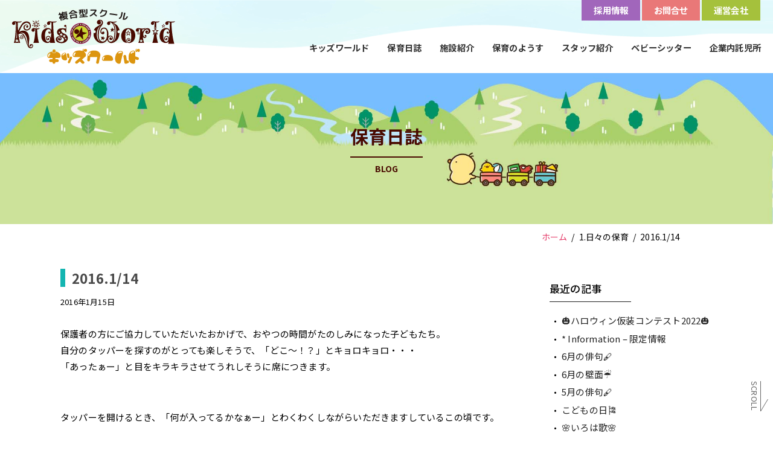

--- FILE ---
content_type: text/html; charset=UTF-8
request_url: https://www.hoiku-kidsworld.com/hoiku/5041/
body_size: 7902
content:
<!DOCTYPE html>
<html lang="ja">
<head>
<meta charset="UTF-8">
<title>2016.1/14 &#8211; 長野県松本市の託児所（保育所）キッズワールド</title>
<meta name='robots' content='max-image-preview:large' />
<link rel='stylesheet' id='sbi_styles-css'  href='https://www.hoiku-kidsworld.com/home/wp-content/plugins/instagram-feed/css/sbi-styles.min.css' media='all' />
<link rel='stylesheet' id='wp-block-library-css'  href='https://www.hoiku-kidsworld.com/home/wp-includes/css/dist/block-library/style.min.css' media='all' />
<style id='global-styles-inline-css'>
body{--wp--preset--color--black: #000000;--wp--preset--color--cyan-bluish-gray: #abb8c3;--wp--preset--color--white: #ffffff;--wp--preset--color--pale-pink: #f78da7;--wp--preset--color--vivid-red: #cf2e2e;--wp--preset--color--luminous-vivid-orange: #ff6900;--wp--preset--color--luminous-vivid-amber: #fcb900;--wp--preset--color--light-green-cyan: #7bdcb5;--wp--preset--color--vivid-green-cyan: #00d084;--wp--preset--color--pale-cyan-blue: #8ed1fc;--wp--preset--color--vivid-cyan-blue: #0693e3;--wp--preset--color--vivid-purple: #9b51e0;--wp--preset--gradient--vivid-cyan-blue-to-vivid-purple: linear-gradient(135deg,rgba(6,147,227,1) 0%,rgb(155,81,224) 100%);--wp--preset--gradient--light-green-cyan-to-vivid-green-cyan: linear-gradient(135deg,rgb(122,220,180) 0%,rgb(0,208,130) 100%);--wp--preset--gradient--luminous-vivid-amber-to-luminous-vivid-orange: linear-gradient(135deg,rgba(252,185,0,1) 0%,rgba(255,105,0,1) 100%);--wp--preset--gradient--luminous-vivid-orange-to-vivid-red: linear-gradient(135deg,rgba(255,105,0,1) 0%,rgb(207,46,46) 100%);--wp--preset--gradient--very-light-gray-to-cyan-bluish-gray: linear-gradient(135deg,rgb(238,238,238) 0%,rgb(169,184,195) 100%);--wp--preset--gradient--cool-to-warm-spectrum: linear-gradient(135deg,rgb(74,234,220) 0%,rgb(151,120,209) 20%,rgb(207,42,186) 40%,rgb(238,44,130) 60%,rgb(251,105,98) 80%,rgb(254,248,76) 100%);--wp--preset--gradient--blush-light-purple: linear-gradient(135deg,rgb(255,206,236) 0%,rgb(152,150,240) 100%);--wp--preset--gradient--blush-bordeaux: linear-gradient(135deg,rgb(254,205,165) 0%,rgb(254,45,45) 50%,rgb(107,0,62) 100%);--wp--preset--gradient--luminous-dusk: linear-gradient(135deg,rgb(255,203,112) 0%,rgb(199,81,192) 50%,rgb(65,88,208) 100%);--wp--preset--gradient--pale-ocean: linear-gradient(135deg,rgb(255,245,203) 0%,rgb(182,227,212) 50%,rgb(51,167,181) 100%);--wp--preset--gradient--electric-grass: linear-gradient(135deg,rgb(202,248,128) 0%,rgb(113,206,126) 100%);--wp--preset--gradient--midnight: linear-gradient(135deg,rgb(2,3,129) 0%,rgb(40,116,252) 100%);--wp--preset--duotone--dark-grayscale: url('#wp-duotone-dark-grayscale');--wp--preset--duotone--grayscale: url('#wp-duotone-grayscale');--wp--preset--duotone--purple-yellow: url('#wp-duotone-purple-yellow');--wp--preset--duotone--blue-red: url('#wp-duotone-blue-red');--wp--preset--duotone--midnight: url('#wp-duotone-midnight');--wp--preset--duotone--magenta-yellow: url('#wp-duotone-magenta-yellow');--wp--preset--duotone--purple-green: url('#wp-duotone-purple-green');--wp--preset--duotone--blue-orange: url('#wp-duotone-blue-orange');--wp--preset--font-size--small: 13px;--wp--preset--font-size--medium: 20px;--wp--preset--font-size--large: 36px;--wp--preset--font-size--x-large: 42px;}.has-black-color{color: var(--wp--preset--color--black) !important;}.has-cyan-bluish-gray-color{color: var(--wp--preset--color--cyan-bluish-gray) !important;}.has-white-color{color: var(--wp--preset--color--white) !important;}.has-pale-pink-color{color: var(--wp--preset--color--pale-pink) !important;}.has-vivid-red-color{color: var(--wp--preset--color--vivid-red) !important;}.has-luminous-vivid-orange-color{color: var(--wp--preset--color--luminous-vivid-orange) !important;}.has-luminous-vivid-amber-color{color: var(--wp--preset--color--luminous-vivid-amber) !important;}.has-light-green-cyan-color{color: var(--wp--preset--color--light-green-cyan) !important;}.has-vivid-green-cyan-color{color: var(--wp--preset--color--vivid-green-cyan) !important;}.has-pale-cyan-blue-color{color: var(--wp--preset--color--pale-cyan-blue) !important;}.has-vivid-cyan-blue-color{color: var(--wp--preset--color--vivid-cyan-blue) !important;}.has-vivid-purple-color{color: var(--wp--preset--color--vivid-purple) !important;}.has-black-background-color{background-color: var(--wp--preset--color--black) !important;}.has-cyan-bluish-gray-background-color{background-color: var(--wp--preset--color--cyan-bluish-gray) !important;}.has-white-background-color{background-color: var(--wp--preset--color--white) !important;}.has-pale-pink-background-color{background-color: var(--wp--preset--color--pale-pink) !important;}.has-vivid-red-background-color{background-color: var(--wp--preset--color--vivid-red) !important;}.has-luminous-vivid-orange-background-color{background-color: var(--wp--preset--color--luminous-vivid-orange) !important;}.has-luminous-vivid-amber-background-color{background-color: var(--wp--preset--color--luminous-vivid-amber) !important;}.has-light-green-cyan-background-color{background-color: var(--wp--preset--color--light-green-cyan) !important;}.has-vivid-green-cyan-background-color{background-color: var(--wp--preset--color--vivid-green-cyan) !important;}.has-pale-cyan-blue-background-color{background-color: var(--wp--preset--color--pale-cyan-blue) !important;}.has-vivid-cyan-blue-background-color{background-color: var(--wp--preset--color--vivid-cyan-blue) !important;}.has-vivid-purple-background-color{background-color: var(--wp--preset--color--vivid-purple) !important;}.has-black-border-color{border-color: var(--wp--preset--color--black) !important;}.has-cyan-bluish-gray-border-color{border-color: var(--wp--preset--color--cyan-bluish-gray) !important;}.has-white-border-color{border-color: var(--wp--preset--color--white) !important;}.has-pale-pink-border-color{border-color: var(--wp--preset--color--pale-pink) !important;}.has-vivid-red-border-color{border-color: var(--wp--preset--color--vivid-red) !important;}.has-luminous-vivid-orange-border-color{border-color: var(--wp--preset--color--luminous-vivid-orange) !important;}.has-luminous-vivid-amber-border-color{border-color: var(--wp--preset--color--luminous-vivid-amber) !important;}.has-light-green-cyan-border-color{border-color: var(--wp--preset--color--light-green-cyan) !important;}.has-vivid-green-cyan-border-color{border-color: var(--wp--preset--color--vivid-green-cyan) !important;}.has-pale-cyan-blue-border-color{border-color: var(--wp--preset--color--pale-cyan-blue) !important;}.has-vivid-cyan-blue-border-color{border-color: var(--wp--preset--color--vivid-cyan-blue) !important;}.has-vivid-purple-border-color{border-color: var(--wp--preset--color--vivid-purple) !important;}.has-vivid-cyan-blue-to-vivid-purple-gradient-background{background: var(--wp--preset--gradient--vivid-cyan-blue-to-vivid-purple) !important;}.has-light-green-cyan-to-vivid-green-cyan-gradient-background{background: var(--wp--preset--gradient--light-green-cyan-to-vivid-green-cyan) !important;}.has-luminous-vivid-amber-to-luminous-vivid-orange-gradient-background{background: var(--wp--preset--gradient--luminous-vivid-amber-to-luminous-vivid-orange) !important;}.has-luminous-vivid-orange-to-vivid-red-gradient-background{background: var(--wp--preset--gradient--luminous-vivid-orange-to-vivid-red) !important;}.has-very-light-gray-to-cyan-bluish-gray-gradient-background{background: var(--wp--preset--gradient--very-light-gray-to-cyan-bluish-gray) !important;}.has-cool-to-warm-spectrum-gradient-background{background: var(--wp--preset--gradient--cool-to-warm-spectrum) !important;}.has-blush-light-purple-gradient-background{background: var(--wp--preset--gradient--blush-light-purple) !important;}.has-blush-bordeaux-gradient-background{background: var(--wp--preset--gradient--blush-bordeaux) !important;}.has-luminous-dusk-gradient-background{background: var(--wp--preset--gradient--luminous-dusk) !important;}.has-pale-ocean-gradient-background{background: var(--wp--preset--gradient--pale-ocean) !important;}.has-electric-grass-gradient-background{background: var(--wp--preset--gradient--electric-grass) !important;}.has-midnight-gradient-background{background: var(--wp--preset--gradient--midnight) !important;}.has-small-font-size{font-size: var(--wp--preset--font-size--small) !important;}.has-medium-font-size{font-size: var(--wp--preset--font-size--medium) !important;}.has-large-font-size{font-size: var(--wp--preset--font-size--large) !important;}.has-x-large-font-size{font-size: var(--wp--preset--font-size--x-large) !important;}
</style>
<link rel='stylesheet' id='font-awesome-css'  href='https://use.fontawesome.com/releases/v5.0.6/css/all.css' media='all' />
<link rel='stylesheet' id='my-css-css'  href='//www.hoiku-kidsworld.com/common/css/main.css' media='all' />
<script src='//ajax.googleapis.com/ajax/libs/jquery/3.4.1/jquery.min.js' id='jquery-js'></script>
<style type="text/css">* Custom css for Access Category Password form */
		.acpwd-container {
		
		}
		
		.acpwd-added-excerpt {
		}
		
		.acpwd-info-message {
		
		}
		
		.acpwd-form {
		
		}
		.acpwd-pass {
		
		}
		
		.acpwd-submit {
		
		}
		
		.acpwd-error-message {
			color: darkred;
		}</style><meta name="viewport" content="width=device-width, initial-scale=1"><link rel="icon" href="https://www.hoiku-kidsworld.com/home/wp-content/uploads/2022/11/cropped-favicon-32x32.png" sizes="32x32" />
<link rel="icon" href="https://www.hoiku-kidsworld.com/home/wp-content/uploads/2022/11/cropped-favicon-192x192.png" sizes="192x192" />
<link rel="apple-touch-icon" href="https://www.hoiku-kidsworld.com/home/wp-content/uploads/2022/11/cropped-favicon-180x180.png" />
<meta name="msapplication-TileImage" content="https://www.hoiku-kidsworld.com/home/wp-content/uploads/2022/11/cropped-favicon-270x270.png" />
<meta name="description" content="長野県松本市のキッズワールドは、設備の整った長野県下最大級の託児所（保育所）です。アットホームな雰囲気の中、子どもたち一人ひとりが個性を生かしてのびのび遊べるようスタッフ一同心がけて保育にあたっています。" />
<!-- Global site tag (gtag.js) - Google Analytics -->
<script async src="https://www.googletagmanager.com/gtag/js?id=G-QZD093KXWW"></script>
<script>
  window.dataLayer = window.dataLayer || [];
  function gtag(){dataLayer.push(arguments);}
  gtag('js', new Date());
  
  gtag('config', 'G-QZD093KXWW');
  </script>
</head>

<body class="single 2016-114">
<h1 class="site-description">松本市の託児所(保育所)キッズワールドは、設備の整った長野県下最大級の託児所(保育所)です</h1>
	<a class="screen-reader-text skip-link" href="#content" title="Skip to content">Skip to content</a>
<header id="masthead" class="site-header has-inline-mobile-toggle">
			<div class="inside-header grid-container">
				<div class="site-logo">
					<a href="https://www.hoiku-kidsworld.com/" title="松本市の託児所(保育所)キッズワールド" rel="home"><img class="header-image is-logo-image" alt="松本市の託児所(保育所)キッズワールド" src="//www.hoiku-kidsworld.com/common/img/logo.svg" title="松本市の託児所(保育所)キッズワールド" /></a>
				</div>
<nav id="mobile-menu-control-wrapper" class="main-navigation mobile-menu-control-wrapper">
	<button class="menu-toggle" aria-controls="primary-menu" aria-expanded="false" data-nav="site-navigation"><span class="gp-icon icon-menu-bars"><svg viewBox="0 0 512 512" aria-hidden="true" role="img" version="1.1" xmlns="http://www.w3.org/2000/svg" xmlns:xlink="http://www.w3.org/1999/xlink" width="1em" height="1em"><path d="M0 96c0-13.255 10.745-24 24-24h464c13.255 0 24 10.745 24 24s-10.745 24-24 24H24c-13.255 0-24-10.745-24-24zm0 160c0-13.255 10.745-24 24-24h464c13.255 0 24 10.745 24 24s-10.745 24-24 24H24c-13.255 0-24-10.745-24-24zm0 160c0-13.255 10.745-24 24-24h464c13.255 0 24 10.745 24 24s-10.745 24-24 24H24c-13.255 0-24-10.745-24-24z" /></svg><svg viewBox="0 0 512 512" aria-hidden="true" role="img" version="1.1" xmlns="http://www.w3.org/2000/svg" xmlns:xlink="http://www.w3.org/1999/xlink" width="1em" height="1em"><path d="M71.029 71.029c9.373-9.372 24.569-9.372 33.942 0L256 222.059l151.029-151.03c9.373-9.372 24.569-9.372 33.942 0 9.372 9.373 9.372 24.569 0 33.942L289.941 256l151.03 151.029c9.372 9.373 9.372 24.569 0 33.942-9.373 9.372-24.569 9.372-33.942 0L256 289.941l-151.029 151.03c-9.373 9.372-24.569 9.372-33.942 0-9.372-9.373-9.372-24.569 0-33.942L222.059 256 71.029 104.971c-9.372-9.373-9.372-24.569 0-33.942z" /></svg></span><span class="screen-reader-text">Menu</span></button>
<div id="sp-menu" class="sp-nav">
<ul id="nv-primary-navigation-sidebar" class="menu sf-menu">
<li class="sp-menu"><a href="https://www.hoiku-kidsworld.com/">ホーム</a></li>
<li><a href="https://www.hoiku-kidsworld.com/about/">キッズワールド</a></li>
<li><a href="https://www.hoiku-kidsworld.com/news/">保育日誌</a></li>
<li><a href="https://www.hoiku-kidsworld.com/guide/">施設紹介</a></li>
<li><a href="https://www.hoiku-kidsworld.com/yousu/">保育のようす</a></li>
<li><a href="https://www.hoiku-kidsworld.com/staff/">スタッフ紹介</a></li>
<li><a href="https://www.hoiku-kidsworld.com/baby/">ベビーシッター</a></li>
<li><a href="https://www.hoiku-kidsworld.com/kigyou/">企業内託児所</a></li>
<li class="menu-recruit"><a href="https://www.hoiku-kidsworld.com/recruit/"><span class="txt">採用情報</span></a></li>
		<li class="menu-contact"><a href="https://www.hoiku-kidsworld.com/contact/"><span class="txt">お問合せ</span></a></li>
		<li class="menu-company"><a href="https://www.hoiku-kidsworld.com/company/"><span class="txt">運営会社</span></a></li>
</ul>
</div><!--main-nav-->
</nav>


<nav id="site-navigation" class="main-navigation sub-menu-right" itemtype="https://schema.org/SiteNavigationElement" itemscope>
	<div class="inside-navigation grid-container">
		<button class="menu-toggle" aria-controls="primary-menu" aria-expanded="false"><span class="gp-icon icon-menu-bars"><svg viewBox="0 0 512 512" aria-hidden="true" role="img" version="1.1" xmlns="http://www.w3.org/2000/svg" xmlns:xlink="http://www.w3.org/1999/xlink" width="1em" height="1em"><path d="M0 96c0-13.255 10.745-24 24-24h464c13.255 0 24 10.745 24 24s-10.745 24-24 24H24c-13.255 0-24-10.745-24-24zm0 160c0-13.255 10.745-24 24-24h464c13.255 0 24 10.745 24 24s-10.745 24-24 24H24c-13.255 0-24-10.745-24-24zm0 160c0-13.255 10.745-24 24-24h464c13.255 0 24 10.745 24 24s-10.745 24-24 24H24c-13.255 0-24-10.745-24-24z" /></svg><svg viewBox="0 0 512 512" aria-hidden="true" role="img" version="1.1" xmlns="http://www.w3.org/2000/svg" xmlns:xlink="http://www.w3.org/1999/xlink" width="1em" height="1em"><path d="M71.029 71.029c9.373-9.372 24.569-9.372 33.942 0L256 222.059l151.029-151.03c9.373-9.372 24.569-9.372 33.942 0 9.372 9.373 9.372 24.569 0 33.942L289.941 256l151.03 151.029c9.372 9.373 9.372 24.569 0 33.942-9.373 9.372-24.569 9.372-33.942 0L256 289.941l-151.029 151.03c-9.373 9.372-24.569 9.372-33.942 0-9.372-9.373-9.372-24.569 0-33.942L222.059 256 71.029 104.971c-9.372-9.373-9.372-24.569 0-33.942z" /></svg></span><span class="mobile-menu">Menu</span></button>
	<ul class="top-bar">
		<li class="menu-recruit"><a href="https://www.hoiku-kidsworld.com/recruit/"><span class="txt">採用情報</span></a></li>
		<li class="menu-contact"><a href="https://www.hoiku-kidsworld.com/contact/"><span class="txt">お問合せ</span></a></li>
		<li class="menu-company"><a href="https://www.hoiku-kidsworld.com/company/"><span class="txt">運営会社</span></a></li>
	</ul>
<div id="primary-menu" class="main-nav">
<ul id="menu-gnav" class="menu sf-menu">
<li><a href="https://www.hoiku-kidsworld.com/about/">キッズワールド</a></li>
<li><a href="https://www.hoiku-kidsworld.com/news/">保育日誌</a></li>
<li><a href="https://www.hoiku-kidsworld.com/guide/">施設紹介</a></li>
<li><a href="https://www.hoiku-kidsworld.com/yousu/">保育のようす</a></li>
<li><a href="https://www.hoiku-kidsworld.com/staff/">スタッフ紹介</a></li>
<li><a href="https://www.hoiku-kidsworld.com/baby/">ベビーシッター</a></li>
<li><a href="https://www.hoiku-kidsworld.com/kigyou/">企業内託児所</a></li>
</ul>
</div><!--main-nav-->
</div>
</nav>
	</div>
</header>

	<section class="page-head"><div class="page-head-inner">
	<div class="page-head-photo"><img src="//www.hoiku-kidsworld.com/common/img/main-blog.jpg" alt="保育日誌"></div>
	<div class="page-head-title anim fadeup show">
		<h1>保育日誌<span>BLOG</span></h1>
	</div>
	</div></section>
	<div id="page" class="site grid-container container hfeed">
		<div id="breadcrumb"><ul><li><a href="https://www.hoiku-kidsworld.com"><span class="ico-home">ホーム</span></a></li><li><span>1.日々の保育</span></li><li><span>2016.1/14</span></li></ul></div>

				<div id="content" class="site-content">
			
	<div id="primary" class="single-area">
		<main id="main" class="site-main">
			
<article id="post-5041" class="post-5041 post type-post status-publish format-standard hentry category-hoiku" itemtype="https://schema.org/CreativeWork" itemscope>
	<div class="inside-article">
					<header class="entry-header">
				<h1 class="entry-title" itemprop="headline">2016.1/14</h1>		<div class="entry-meta">
			<span class="posted-on"><time class="entry-date published" datetime="2016-01-15T02:09:01+09:00" itemprop="datePublished">2016年1月15日</time></span> <span class="byline">by <span class="author vcard" itemprop="author" itemtype="https://schema.org/Person" itemscope><a class="url fn n" href="https://www.hoiku-kidsworld.com/author/kidsworld/" title="View all posts by kidsworld" rel="author" itemprop="url"><span class="author-name" itemprop="name">kidsworld</span></a></span></span> 		</div>
					</header>
			
		<div class="entry-content" itemprop="text">
			<p>保護者の方にご協力していただいたおかげで、おやつの時間がたのしみになった子どもたち。<br />
自分のタッパーを探すのがとっても楽しそうで、「どこ～！？」とキョロキョロ・・・<br />
「あったぁー」と目をキラキラさせてうれしそうに席につきます。</p>
<p>&nbsp;</p>
<p>タッパーを開けるとき、「何が入ってるかなぁー」とわくわくしながらいただきますしているこの頃です。</p>
<p>&nbsp;</p>
<p><img class="alignnone size-full wp-image-5042" src="https://www.hoiku-kidsworld.com/home/wp-content/uploads/2016/01/DSC_0056.jpg" alt="DSC_0056" width="231" height="308" /></p>
		</div>

				<footer class="entry-meta">
			<span class="cat-links"><span class="gp-icon icon-categories"><svg viewBox="0 0 512 512" aria-hidden="true" role="img" version="1.1" xmlns="http://www.w3.org/2000/svg" xmlns:xlink="http://www.w3.org/1999/xlink" width="1em" height="1em">
						<path d="M0 112c0-26.51 21.49-48 48-48h110.014a48 48 0 0 1 43.592 27.907l12.349 26.791A16 16 0 0 0 228.486 128H464c26.51 0 48 21.49 48 48v224c0 26.51-21.49 48-48 48H48c-26.51 0-48-21.49-48-48V112z" fill-rule="nonzero"/>
					</svg></span><span class="screen-reader-text">Categories </span><a href="https://www.hoiku-kidsworld.com/category/hoiku/" rel="category tag">1.日々の保育</a></span> 		<nav id="nav-below" class="clearfix post-navigation">
			<span class="screen-reader-text">Post navigation</span>

			<div class="nav-previous"><span class="gp-icon icon-arrow-left"><svg viewBox="0 0 192 512" xmlns="http://www.w3.org/2000/svg" fill-rule="evenodd" clip-rule="evenodd" stroke-linejoin="round" stroke-miterlimit="1.414">
						<path d="M178.425 138.212c0 2.265-1.133 4.813-2.832 6.512L64.276 256.001l111.317 111.277c1.7 1.7 2.832 4.247 2.832 6.513 0 2.265-1.133 4.813-2.832 6.512L161.43 394.46c-1.7 1.7-4.249 2.832-6.514 2.832-2.266 0-4.816-1.133-6.515-2.832L16.407 262.514c-1.699-1.7-2.832-4.248-2.832-6.513 0-2.265 1.133-4.813 2.832-6.512l131.994-131.947c1.7-1.699 4.249-2.831 6.515-2.831 2.265 0 4.815 1.132 6.514 2.831l14.163 14.157c1.7 1.7 2.832 3.965 2.832 6.513z" fill-rule="nonzero"/>
					</svg></span><span class="prev" title="Previous"><a href="https://www.hoiku-kidsworld.com/hoiku/5032/" rel="prev">2016.1/12</a></span></div><div class="nav-next"><span class="gp-icon icon-arrow-right"><svg viewBox="0 0 192 512" xmlns="http://www.w3.org/2000/svg" fill-rule="evenodd" clip-rule="evenodd" stroke-linejoin="round" stroke-miterlimit="1.414">
						<path d="M178.425 256.001c0 2.266-1.133 4.815-2.832 6.515L43.599 394.509c-1.7 1.7-4.248 2.833-6.514 2.833s-4.816-1.133-6.515-2.833l-14.163-14.162c-1.699-1.7-2.832-3.966-2.832-6.515 0-2.266 1.133-4.815 2.832-6.515l111.317-111.316L16.407 144.685c-1.699-1.7-2.832-4.249-2.832-6.515s1.133-4.815 2.832-6.515l14.163-14.162c1.7-1.7 4.249-2.833 6.515-2.833s4.815 1.133 6.514 2.833l131.994 131.993c1.7 1.7 2.832 4.249 2.832 6.515z" fill-rule="nonzero"/>
					</svg></span><span class="next" title="Next"><a href="https://www.hoiku-kidsworld.com/photo/5045/" rel="next">☆写真注文☆ 1/17</a></span></div>		</nav>
				</footer>
			</div>
</article>
		</main>
	</div>

	<div id="right-sidebar" class="widget-area sidebar is-right-sidebar">
	<div class="inside-right-sidebar">
		<aside class="widget inner-padding widget_block">
				<h3>最近の記事</h3>
<ul>
    <li><a href="https://www.hoiku-kidsworld.com/event/54611/">
  &#x1f383;ハロウィン仮装コンテスト2022&#x1f383;  </a></li>
    <li><a href="https://www.hoiku-kidsworld.com/info/54609/">
  * Information – 限定情報  </a></li>
    <li><a href="https://www.hoiku-kidsworld.com/haiku/54595/">
  6月の俳句&#x1f58b;  </a></li>
    <li><a href="https://www.hoiku-kidsworld.com/wall/54586/">
  6月の壁面☔️  </a></li>
    <li><a href="https://www.hoiku-kidsworld.com/haiku/54574/">
  5月の俳句&#x1f58b;  </a></li>
    <li><a href="https://www.hoiku-kidsworld.com/wall/54570/">
  こどもの日&#x1f38f;  </a></li>
    <li><a href="https://www.hoiku-kidsworld.com/edu/54563/">
  &#x1f338;いろは歌&#x1f338;  </a></li>
    <li><a href="https://www.hoiku-kidsworld.com/hoiku/54560/">
  月雅称⛩  </a></li>
  </ul>
</aside>

<aside class="widget side_archive_menu">
<h3>月別アーカイブ</h3>
<div class="side_archive_menu">
<div><div class="toggle_btn"><h4>2022年</h4></div>
<ul class="child">
        <li>
        <a href="https://www.hoiku-kidsworld.com/date/2022/11">
            11月
            (1)
        </a>
    </li>
        <li>
        <a href="https://www.hoiku-kidsworld.com/date/2022/10">
            10月
            (1)
        </a>
    </li>
        <li>
        <a href="https://www.hoiku-kidsworld.com/date/2022/06">
            6月
            (2)
        </a>
    </li>
        <li>
        <a href="https://www.hoiku-kidsworld.com/date/2022/05">
            5月
            (2)
        </a>
    </li>
        <li>
        <a href="https://www.hoiku-kidsworld.com/date/2022/04">
            4月
            (5)
        </a>
    </li>
        <li>
        <a href="https://www.hoiku-kidsworld.com/date/2022/03">
            3月
            (6)
        </a>
    </li>
        <li>
        <a href="https://www.hoiku-kidsworld.com/date/2022/02">
            2月
            (8)
        </a>
    </li>
        <li>
        <a href="https://www.hoiku-kidsworld.com/date/2022/01">
            1月
            (8)
        </a>
    </li>
                </ul></div>
        <div><div class="toggle_btn"><h4>2021年</h4></div>
<ul class="child">
        <li>
        <a href="https://www.hoiku-kidsworld.com/date/2021/12">
            12月
            (9)
        </a>
    </li>
        <li>
        <a href="https://www.hoiku-kidsworld.com/date/2021/11">
            11月
            (9)
        </a>
    </li>
        <li>
        <a href="https://www.hoiku-kidsworld.com/date/2021/10">
            10月
            (10)
        </a>
    </li>
        <li>
        <a href="https://www.hoiku-kidsworld.com/date/2021/09">
            9月
            (8)
        </a>
    </li>
        <li>
        <a href="https://www.hoiku-kidsworld.com/date/2021/08">
            8月
            (9)
        </a>
    </li>
        <li>
        <a href="https://www.hoiku-kidsworld.com/date/2021/07">
            7月
            (10)
        </a>
    </li>
        <li>
        <a href="https://www.hoiku-kidsworld.com/date/2021/06">
            6月
            (8)
        </a>
    </li>
        <li>
        <a href="https://www.hoiku-kidsworld.com/date/2021/05">
            5月
            (10)
        </a>
    </li>
        <li>
        <a href="https://www.hoiku-kidsworld.com/date/2021/04">
            4月
            (10)
        </a>
    </li>
        <li>
        <a href="https://www.hoiku-kidsworld.com/date/2021/03">
            3月
            (9)
        </a>
    </li>
        <li>
        <a href="https://www.hoiku-kidsworld.com/date/2021/02">
            2月
            (9)
        </a>
    </li>
        <li>
        <a href="https://www.hoiku-kidsworld.com/date/2021/01">
            1月
            (10)
        </a>
    </li>
                </ul></div>
        <div><div class="toggle_btn"><h4>2020年</h4></div>
<ul class="child">
        <li>
        <a href="https://www.hoiku-kidsworld.com/date/2020/12">
            12月
            (12)
        </a>
    </li>
        <li>
        <a href="https://www.hoiku-kidsworld.com/date/2020/11">
            11月
            (11)
        </a>
    </li>
        <li>
        <a href="https://www.hoiku-kidsworld.com/date/2020/10">
            10月
            (10)
        </a>
    </li>
        <li>
        <a href="https://www.hoiku-kidsworld.com/date/2020/09">
            9月
            (8)
        </a>
    </li>
        <li>
        <a href="https://www.hoiku-kidsworld.com/date/2020/08">
            8月
            (9)
        </a>
    </li>
        <li>
        <a href="https://www.hoiku-kidsworld.com/date/2020/07">
            7月
            (10)
        </a>
    </li>
        <li>
        <a href="https://www.hoiku-kidsworld.com/date/2020/06">
            6月
            (9)
        </a>
    </li>
        <li>
        <a href="https://www.hoiku-kidsworld.com/date/2020/05">
            5月
            (3)
        </a>
    </li>
        <li>
        <a href="https://www.hoiku-kidsworld.com/date/2020/04">
            4月
            (10)
        </a>
    </li>
        <li>
        <a href="https://www.hoiku-kidsworld.com/date/2020/03">
            3月
            (7)
        </a>
    </li>
        <li>
        <a href="https://www.hoiku-kidsworld.com/date/2020/02">
            2月
            (7)
        </a>
    </li>
        <li>
        <a href="https://www.hoiku-kidsworld.com/date/2020/01">
            1月
            (6)
        </a>
    </li>
                </ul></div>
        <div><div class="toggle_btn"><h4>2019年</h4></div>
<ul class="child">
        <li>
        <a href="https://www.hoiku-kidsworld.com/date/2019/12">
            12月
            (5)
        </a>
    </li>
        <li>
        <a href="https://www.hoiku-kidsworld.com/date/2019/11">
            11月
            (7)
        </a>
    </li>
        <li>
        <a href="https://www.hoiku-kidsworld.com/date/2019/10">
            10月
            (11)
        </a>
    </li>
        <li>
        <a href="https://www.hoiku-kidsworld.com/date/2019/09">
            9月
            (10)
        </a>
    </li>
        <li>
        <a href="https://www.hoiku-kidsworld.com/date/2019/08">
            8月
            (9)
        </a>
    </li>
        <li>
        <a href="https://www.hoiku-kidsworld.com/date/2019/07">
            7月
            (10)
        </a>
    </li>
        <li>
        <a href="https://www.hoiku-kidsworld.com/date/2019/06">
            6月
            (12)
        </a>
    </li>
        <li>
        <a href="https://www.hoiku-kidsworld.com/date/2019/05">
            5月
            (9)
        </a>
    </li>
        <li>
        <a href="https://www.hoiku-kidsworld.com/date/2019/04">
            4月
            (8)
        </a>
    </li>
        <li>
        <a href="https://www.hoiku-kidsworld.com/date/2019/03">
            3月
            (8)
        </a>
    </li>
        <li>
        <a href="https://www.hoiku-kidsworld.com/date/2019/02">
            2月
            (5)
        </a>
    </li>
        <li>
        <a href="https://www.hoiku-kidsworld.com/date/2019/01">
            1月
            (8)
        </a>
    </li>
                </ul></div>
        <div><div class="toggle_btn"><h4>2018年</h4></div>
<ul class="child">
        <li>
        <a href="https://www.hoiku-kidsworld.com/date/2018/12">
            12月
            (11)
        </a>
    </li>
        <li>
        <a href="https://www.hoiku-kidsworld.com/date/2018/11">
            11月
            (11)
        </a>
    </li>
        <li>
        <a href="https://www.hoiku-kidsworld.com/date/2018/10">
            10月
            (10)
        </a>
    </li>
        <li>
        <a href="https://www.hoiku-kidsworld.com/date/2018/09">
            9月
            (8)
        </a>
    </li>
        <li>
        <a href="https://www.hoiku-kidsworld.com/date/2018/08">
            8月
            (7)
        </a>
    </li>
        <li>
        <a href="https://www.hoiku-kidsworld.com/date/2018/07">
            7月
            (13)
        </a>
    </li>
        <li>
        <a href="https://www.hoiku-kidsworld.com/date/2018/06">
            6月
            (13)
        </a>
    </li>
        <li>
        <a href="https://www.hoiku-kidsworld.com/date/2018/05">
            5月
            (11)
        </a>
    </li>
        <li>
        <a href="https://www.hoiku-kidsworld.com/date/2018/04">
            4月
            (14)
        </a>
    </li>
        <li>
        <a href="https://www.hoiku-kidsworld.com/date/2018/03">
            3月
            (22)
        </a>
    </li>
        <li>
        <a href="https://www.hoiku-kidsworld.com/date/2018/02">
            2月
            (15)
        </a>
    </li>
        <li>
        <a href="https://www.hoiku-kidsworld.com/date/2018/01">
            1月
            (13)
        </a>
    </li>
                </ul></div>
        <div><div class="toggle_btn"><h4>2017年</h4></div>
<ul class="child">
        <li>
        <a href="https://www.hoiku-kidsworld.com/date/2017/12">
            12月
            (19)
        </a>
    </li>
        <li>
        <a href="https://www.hoiku-kidsworld.com/date/2017/11">
            11月
            (17)
        </a>
    </li>
        <li>
        <a href="https://www.hoiku-kidsworld.com/date/2017/10">
            10月
            (15)
        </a>
    </li>
        <li>
        <a href="https://www.hoiku-kidsworld.com/date/2017/09">
            9月
            (15)
        </a>
    </li>
        <li>
        <a href="https://www.hoiku-kidsworld.com/date/2017/08">
            8月
            (13)
        </a>
    </li>
        <li>
        <a href="https://www.hoiku-kidsworld.com/date/2017/07">
            7月
            (17)
        </a>
    </li>
        <li>
        <a href="https://www.hoiku-kidsworld.com/date/2017/06">
            6月
            (15)
        </a>
    </li>
        <li>
        <a href="https://www.hoiku-kidsworld.com/date/2017/05">
            5月
            (14)
        </a>
    </li>
        <li>
        <a href="https://www.hoiku-kidsworld.com/date/2017/04">
            4月
            (15)
        </a>
    </li>
        <li>
        <a href="https://www.hoiku-kidsworld.com/date/2017/03">
            3月
            (19)
        </a>
    </li>
        <li>
        <a href="https://www.hoiku-kidsworld.com/date/2017/02">
            2月
            (16)
        </a>
    </li>
        <li>
        <a href="https://www.hoiku-kidsworld.com/date/2017/01">
            1月
            (15)
        </a>
    </li>
                </ul></div>
        <div><div class="toggle_btn"><h4>2016年</h4></div>
<ul class="child">
        <li>
        <a href="https://www.hoiku-kidsworld.com/date/2016/12">
            12月
            (16)
        </a>
    </li>
        <li>
        <a href="https://www.hoiku-kidsworld.com/date/2016/11">
            11月
            (15)
        </a>
    </li>
        <li>
        <a href="https://www.hoiku-kidsworld.com/date/2016/10">
            10月
            (20)
        </a>
    </li>
        <li>
        <a href="https://www.hoiku-kidsworld.com/date/2016/09">
            9月
            (14)
        </a>
    </li>
        <li>
        <a href="https://www.hoiku-kidsworld.com/date/2016/08">
            8月
            (11)
        </a>
    </li>
        <li>
        <a href="https://www.hoiku-kidsworld.com/date/2016/07">
            7月
            (17)
        </a>
    </li>
        <li>
        <a href="https://www.hoiku-kidsworld.com/date/2016/06">
            6月
            (15)
        </a>
    </li>
        <li>
        <a href="https://www.hoiku-kidsworld.com/date/2016/05">
            5月
            (12)
        </a>
    </li>
        <li>
        <a href="https://www.hoiku-kidsworld.com/date/2016/04">
            4月
            (14)
        </a>
    </li>
        <li>
        <a href="https://www.hoiku-kidsworld.com/date/2016/03">
            3月
            (14)
        </a>
    </li>
        <li>
        <a href="https://www.hoiku-kidsworld.com/date/2016/02">
            2月
            (14)
        </a>
    </li>
        <li>
        <a href="https://www.hoiku-kidsworld.com/date/2016/01">
            1月
            (15)
        </a>
    </li>
                </ul></div>
        <div><div class="toggle_btn"><h4>2015年</h4></div>
<ul class="child">
        <li>
        <a href="https://www.hoiku-kidsworld.com/date/2015/12">
            12月
            (14)
        </a>
    </li>
        <li>
        <a href="https://www.hoiku-kidsworld.com/date/2015/11">
            11月
            (12)
        </a>
    </li>
        <li>
        <a href="https://www.hoiku-kidsworld.com/date/2015/10">
            10月
            (13)
        </a>
    </li>
        <li>
        <a href="https://www.hoiku-kidsworld.com/date/2015/09">
            9月
            (12)
        </a>
    </li>
        <li>
        <a href="https://www.hoiku-kidsworld.com/date/2015/08">
            8月
            (11)
        </a>
    </li>
        <li>
        <a href="https://www.hoiku-kidsworld.com/date/2015/07">
            7月
            (8)
        </a>
    </li>
        <li>
        <a href="https://www.hoiku-kidsworld.com/date/2015/06">
            6月
            (9)
        </a>
    </li>
        <li>
        <a href="https://www.hoiku-kidsworld.com/date/2015/05">
            5月
            (8)
        </a>
    </li>
        <li>
        <a href="https://www.hoiku-kidsworld.com/date/2015/04">
            4月
            (9)
        </a>
    </li>
        <li>
        <a href="https://www.hoiku-kidsworld.com/date/2015/03">
            3月
            (9)
        </a>
    </li>
        <li>
        <a href="https://www.hoiku-kidsworld.com/date/2015/02">
            2月
            (4)
        </a>
    </li>
        <li>
        <a href="https://www.hoiku-kidsworld.com/date/2015/01">
            1月
            (6)
        </a>
    </li>
                </ul></div>
        <div><div class="toggle_btn"><h4>2014年</h4></div>
<ul class="child">
        <li>
        <a href="https://www.hoiku-kidsworld.com/date/2014/12">
            12月
            (5)
        </a>
    </li>
        <li>
        <a href="https://www.hoiku-kidsworld.com/date/2014/11">
            11月
            (7)
        </a>
    </li>
        <li>
        <a href="https://www.hoiku-kidsworld.com/date/2014/10">
            10月
            (9)
        </a>
    </li>
        <li>
        <a href="https://www.hoiku-kidsworld.com/date/2014/09">
            9月
            (16)
        </a>
    </li>
        <li>
        <a href="https://www.hoiku-kidsworld.com/date/2014/08">
            8月
            (18)
        </a>
    </li>
        <li>
        <a href="https://www.hoiku-kidsworld.com/date/2014/07">
            7月
            (19)
        </a>
    </li>
        <li>
        <a href="https://www.hoiku-kidsworld.com/date/2014/06">
            6月
            (16)
        </a>
    </li>
        <li>
        <a href="https://www.hoiku-kidsworld.com/date/2014/05">
            5月
            (20)
        </a>
    </li>
        <li>
        <a href="https://www.hoiku-kidsworld.com/date/2014/04">
            4月
            (11)
        </a>
    </li>
        <li>
        <a href="https://www.hoiku-kidsworld.com/date/2014/03">
            3月
            (10)
        </a>
    </li>
        <li>
        <a href="https://www.hoiku-kidsworld.com/date/2014/02">
            2月
            (9)
        </a>
    </li>
        <li>
        <a href="https://www.hoiku-kidsworld.com/date/2014/01">
            1月
            (7)
        </a>
    </li>
                </ul></div>
        <div><div class="toggle_btn"><h4>2013年</h4></div>
<ul class="child">
        <li>
        <a href="https://www.hoiku-kidsworld.com/date/2013/12">
            12月
            (8)
        </a>
    </li>
        <li>
        <a href="https://www.hoiku-kidsworld.com/date/2013/11">
            11月
            (5)
        </a>
    </li>
        <li>
        <a href="https://www.hoiku-kidsworld.com/date/2013/10">
            10月
            (9)
        </a>
    </li>
        <li>
        <a href="https://www.hoiku-kidsworld.com/date/2013/09">
            9月
            (9)
        </a>
    </li>
        <li>
        <a href="https://www.hoiku-kidsworld.com/date/2013/08">
            8月
            (12)
        </a>
    </li>
        <li>
        <a href="https://www.hoiku-kidsworld.com/date/2013/07">
            7月
            (15)
        </a>
    </li>
        <li>
        <a href="https://www.hoiku-kidsworld.com/date/2013/06">
            6月
            (4)
        </a>
    </li>
                </ul></div>
        <div><div class="toggle_btn"><h4>2010年</h4></div>
<ul class="child">
        <li>
        <a href="https://www.hoiku-kidsworld.com/date/2010/10">
            10月
            (1)
        </a>
    </li>
        <li>
        <a href="https://www.hoiku-kidsworld.com/date/2010/01">
            1月
            (1)
        </a>
    </li>
                </ul></div>
        <div><div class="toggle_btn"><h4>2009年</h4></div>
<ul class="child">
        <li>
        <a href="https://www.hoiku-kidsworld.com/date/2009/12">
            12月
            (6)
        </a>
    </li>
        <li>
        <a href="https://www.hoiku-kidsworld.com/date/2009/07">
            7月
            (1)
        </a>
    </li>
                </ul></div>
        <div><div class="toggle_btn"><h4>2008年</h4></div>
<ul class="child">
        <li>
        <a href="https://www.hoiku-kidsworld.com/date/2008/11">
            11月
            (6)
        </a>
    </li>
        <li>
        <a href="https://www.hoiku-kidsworld.com/date/2008/10">
            10月
            (4)
        </a>
    </li>
        <li>
        <a href="https://www.hoiku-kidsworld.com/date/2008/09">
            9月
            (8)
        </a>
    </li>
        <li>
        <a href="https://www.hoiku-kidsworld.com/date/2008/08">
            8月
            (3)
        </a>
    </li>
        <li>
        <a href="https://www.hoiku-kidsworld.com/date/2008/07">
            7月
            (5)
        </a>
    </li>
        <li>
        <a href="https://www.hoiku-kidsworld.com/date/2008/06">
            6月
            (5)
        </a>
    </li>
                </ul></div>
        <div><div class="toggle_btn"><h4>2000年</h4></div>
<ul class="child">
        <li>
        <a href="https://www.hoiku-kidsworld.com/date/2000/11">
            11月
            (2)
        </a>
    </li>
        <li>
        <a href="https://www.hoiku-kidsworld.com/date/2000/07">
            7月
            (1)
        </a>
    </li>
    </ul></div>
  </div>
</aside>

<aside class="widget side_archive_menu">
<h3>カテゴリー</h3>
<div class="side_category_menu">
<ul>
    	<li class="cat-item cat-item-51"><a href="https://www.hoiku-kidsworld.com/category/hoiku/">1.日々の保育</a>
</li>
	<li class="cat-item cat-item-59"><a href="https://www.hoiku-kidsworld.com/category/edu/">2.幼児教育</a>
</li>
	<li class="cat-item cat-item-53"><a href="https://www.hoiku-kidsworld.com/category/event/">3.園の行事</a>
</li>
	<li class="cat-item cat-item-57"><a href="https://www.hoiku-kidsworld.com/category/wall/">4.壁面飾り</a>
</li>
	<li class="cat-item cat-item-58"><a href="https://www.hoiku-kidsworld.com/category/haiku/">5.俳句</a>
</li>
	<li class="cat-item cat-item-60"><a href="https://www.hoiku-kidsworld.com/category/meal/">6.給食</a>
</li>
	<li class="cat-item cat-item-55"><a href="https://www.hoiku-kidsworld.com/category/mochimono/">7.ご利用時の持ちもの</a>
</li>
	<li class="cat-item cat-item-54"><a href="https://www.hoiku-kidsworld.com/category/info/">8.お得情報</a>
</li>
	<li class="cat-item cat-item-56"><a href="https://www.hoiku-kidsworld.com/category/information/">9.保育日誌</a>
</li>
	<li class="cat-item cat-item-52"><a href="https://www.hoiku-kidsworld.com/category/photo/">_.写真注文</a>
</li>
</ul>
</div>
</aside>

<!-- /.side_archive_menu -->
	</div>
</div>

	</div>
</div>


<section id="ftr_contact" class="ftr_contact">
<div class="section-inner">
<div class="head-line js-trigger anim-box fadeup">
	<h2 class="title">お問合せ</h2>
</div>
	<p>松本市の託児所（保育所）キッズワールドではお電話、またはWEBからお申し込み・お問い合わせを受け付けております。託児所の見学やご不明な点などもお気軽にお問い合わせください。</p>
	<ul>
	<li class="f-tel"><span class="txt">お申込・お電話はこちらまで</span><svg xmlns="http://www.w3.org/2000/svg" viewBox="0 0 512 512"><path d="M497.39 361.8l-112-48a24 24 0 0 0-28 6.9l-49.6 60.6A370.66 370.66 0 0 1 130.6 204.11l60.6-49.6a23.94 23.94 0 0 0 6.9-28l-48-112A24.16 24.16 0 0 0 122.6.61l-104 24A24 24 0 0 0 0 48c0 256.5 207.9 464 464 464a24 24 0 0 0 23.4-18.6l24-104a24.29 24.29 0 0 0-14.01-27.6z"/></svg><a href="tel:0263287809">0263-28-7809</a></li>
	<li class="btn-L btn04 btn-arrow"><a href="https://www.hoiku-kidsworld.com/contact/"><span>メールでのお問合せはこちら<svg version="1.1" id="Layer_1" xmlns="http://www.w3.org/2000/svg" xmlns:xlink="http://www.w3.org/1999/xlink" x="0px" y="0px" viewBox="0 0 36.1 25.8" enable-background="new 0 0 36.1 25.8" xml:space="preserve"><g><line fill="none" stroke="#333333" stroke-width="3" stroke-miterlimit="10" x1="0" y1="12.9" x2="34" y2="12.9"></line><polyline fill="none" stroke="#333333" stroke-width="3" stroke-miterlimit="10" points="22.2,1.1 34,12.9 22.2,24.7"></polyline></g></svg></span></a></li>
	</ul>
</div>
</section>
	
<section class="ft-link">
<div class="section-inner">
	<div class="nav">
	<ul>
	<li><a href="https://www.hoiku-kidsworld.com/">ホーム</a></li>
	<li><a href="https://www.hoiku-kidsworld.com/about/">キッズワールド</a></li>
	<li><a href="https://www.hoiku-kidsworld.com/news/">保育日誌</a></li>
	<li><a href="https://www.hoiku-kidsworld.com/guide/">施設紹介</a></li>
	<li><a href="https://www.hoiku-kidsworld.com/yousu/">保育のようす</a></li>
	<li><a href="https://www.hoiku-kidsworld.com/staff/">スタッフ紹介</a></li>
	<li><a href="https://www.hoiku-kidsworld.com/baby/">ベビーシッター</a></li>
	<li><a href="https://www.hoiku-kidsworld.com/kigyou/">企業内託児所</a></li>
	<li><a href="https://www.hoiku-kidsworld.com/recruit/">採用情報</a></li>
	<li><a href="https://www.hoiku-kidsworld.com/contact/">お問合せ</a></li>
	<li><a href="https://www.hoiku-kidsworld.com/company/">運営会社</a></li>
	</ul>
	</div>
</div>
</section>

<div class="footer-site-logo">
	<a href="https://www.hoiku-kidsworld.com/" title="松本市の託児所(保育所)キッズワールド" rel="home"><img class="header-image is-logo-image" alt="松本市の託児所(保育所)キッズワールド" src="//www.hoiku-kidsworld.com/common/img/logo.svg" title="松本市の託児所(保育所)キッズワールド" /></a>
	<p>松本市の託児所(保育所)キッズワールド 　<br class="br-sp">松本市出川町5-3　<br class="br-sp">Tel：0263-28-7809</p>
</div>

<div class="site-footer">
<p class="js-scroll scroll-top scroll-view"><a href="#primary">Scroll</a></p>
<p class="js-pagetop scroll-top"><a href="#">Page Top</a></p>
	<footer class="site-info">
		<div class="copyright-bar"><span class="copyright">&copy; 2025 キッズワールド</span></div>
	</footer>
</div>

<!-- Instagram Feed JS -->
<script type="text/javascript">
var sbiajaxurl = "https://www.hoiku-kidsworld.com/home/wp-admin/admin-ajax.php";
</script>
<!--[if lte IE 11]>
<script src='https://www.hoiku-kidsworld.com/home/wp-content/themes/kidsworld/assets/js/classList.min.js' id='generate-classlist-js'></script>
<![endif]-->
<script src='//www.hoiku-kidsworld.com/common/js/back-to-top.js' id='back-to-js'></script>
<script src='//www.hoiku-kidsworld.com/common/js/main.min.js' id='main-js'></script>
</body>
</html>


--- FILE ---
content_type: text/css
request_url: https://www.hoiku-kidsworld.com/common/css/main.css
body_size: 16583
content:
@import url('https://fonts.googleapis.com/css2?family=Noto+Sans+JP:wght@400;500;700&display=swap');/*animate スライドイン*/.anim.slidein {  opacity: 0} .anim.slidein.show {  animation: slideIn 0.6s cubic-bezier(0.5, 0, 0.75, 0) 1 forwards} @keyframes slideIn {  0% {	transform: translateX(-180px);	opacity: 0;  }  100% {	transform: translateX(0);  }  40%,100% {	opacity: 1;  }}/*animate スライドイン右から*/.anim.slideinL {  opacity: 0} .anim.slideinL.show {  animation: slideInL 0.6s cubic-bezier(0.5, 0, 0.75, 0) 1 forwards} @keyframes slideInL {  0% {	transform: translateX(180px);	opacity: 0;  }  100% {	transform: translateX(0);  }  40%,100% {	opacity: 1;  }}/*animate fadeup*/.anim.fadeup {  opacity: 0;}.anim.fadeup.show{	animation: fadeup 0.6s cubic-bezier(0.5, 0, 0.75, 0) 1 forwards	}	@keyframes fadeup {  0% {	transform: translateY(180px);	opacity: 0;  }  100% {	transform: translateY(0);  }  40%,100% {	opacity: 1;  }}blockquote, body, dd, dl, dt, fieldset, figure, h1, h2, h3, h4, h5, h6, hr, html, iframe, legend, li, ol, p, pre, textarea, ul {  margin: 0;  padding: 0;  border: 0}html {  font-family: sans-serif;  -webkit-text-size-adjust: 100%;  -ms-text-size-adjust: 100%;  -webkit-font-smoothing: antialiased;  -moz-osx-font-smoothing: grayscale}main {  display: block}progress {  vertical-align: baseline}html {  box-sizing: border-box}*, ::after, ::before {  box-sizing: inherit}button, input, optgroup, select, textarea {  font-family: inherit;  font-size: 100%;  margin: 0}[type=search] {  -webkit-appearance: textfield;  outline-offset: -2px}[type=search]::-webkit-search-decoration {  -webkit-appearance: none}::-moz-focus-inner {  border-style: none;  padding: 0}:-moz-focusring {  outline: 1px dotted ButtonText}body {	font-family: 'Noto Sans JP', sans-serif;	font-weight: 400;	text-transform: none;	position: relative;	letter-spacing: 0.2px;	font-size: 15px;		line-height: 1.7}p {  margin-bottom: 1em}h1, h2, h3, h4, h5, h6 {  font-size: 100%;  font-style: inherit;  font-weight: inherit}pre {  background: rgba(0, 0, 0, .05);  font-family: inherit;  font-size: inherit;  line-height: normal;  margin-bottom: 1.5em;  padding: 20px;  overflow: auto;  max-width: 100%}blockquote {  border-left: 5px solid rgba(0, 0, 0, .05);  padding: 20px;  font-size: 1.2em;  font-style: italic;  margin: 0 0 1.5em;  position: relative}blockquote p:last-child {  margin: 0}table {  border-collapse: separate;  border-spacing: 0;  border-width: 1px 0 0 1px;  margin: 0 0 1.5em;  width: 100%;  border-top: 1px solid rgba(0, 0, 0, 0.2);  border-right:  1px solid rgba(0, 0, 0, 0.2)}td {  padding: 1em 15px;  border-left: 1px solid rgba(0, 0, 0, 0.2);  border-bottom: 1px solid rgba(0, 0, 0, 0.2)  }th {  padding: 1em 15px;  border-left: 1px solid rgba(0, 0, 0, 0.2);  border-bottom: 1px solid rgba(0, 0, 0, 0.2)}hr {  background-color: rgba(0, 0, 0, .1);  border: 0;  height: 1px;  margin-bottom: 40px;  margin-top: 40px}fieldset {  padding: 0;  border: 0;  min-width: inherit}fieldset legend {  padding: 0;  margin-bottom: 1.5em}h1 {  font-size: 26px;  margin-bottom: 20px;  line-height: 1.4em;  font-weight: 500;  text-transform: none}h2 {  font-size: 24px;  margin-bottom: 20px;  line-height: 1.4em;  font-weight: 500;  text-transform: none}h3 {  font-size: 20px;  margin-bottom: 20px;  line-height: 1.4em;  font-weight: 500;  text-transform: none}h4 {  font-size: 20px}h5 {  font-size: 18px}h4, h5, h6 {  margin-bottom: 16px}ol, ul {  margin: 0 0 1.5em 3em}ul {  list-style: disc}ol {  list-style: decimal}li>ol, li>ul {  margin-bottom: 0;  margin-left: 1.5em}dt {  font-weight: 700}dd {  margin: 0 1.5em 1.5em}b, strong {  font-weight: 700}cite, dfn, em, i {  font-style: italic}address {  margin: 0 0 1.5em}code, kbd, tt, var {  font: 15px Monaco, Consolas, "Andale Mono", "DejaVu Sans Mono", monospace}abbr, acronym {  border-bottom: 1px dotted #666;  cursor: help}ins, mark {  text-decoration: none}sub, sup {  font-size: 75%;  height: 0;  line-height: 0;  position: relative;  vertical-align: baseline}sup {  bottom: 1ex}sub {  top: .5ex}small {  font-size: 75%}big {  font-size: 125%}figure {  margin: 0}table {  margin: 0 0 1.5em;  width: 100%}th {  font-weight: 500}img {  height: auto;  max-width: 100%}button, input[type=button], input[type=reset], input[type=submit] {    background: #e99b0a;    color: #fff;    border: 1px solid transparent;    cursor: pointer;    -webkit-appearance: button;    padding: 1em 40px;    font-weight: 600;}input[type=email], input[type=number], input[type=password], input[type=search], input[type=tel], input[type=text], input[type=url], select, textarea {  border: 1px solid #ccc;  border-radius: 0;  padding: 10px 15px;  width: 100%;  max-width: 520px}input.acpwd-pass{	width: 50%;}input.acpwd-submit{	padding: 1em;	font-size: 90%;}textarea {  width: 100%}a, button, input {  transition: color .3s ease-in-out, background-color .3s ease-in-out}a, a:focus, a:hover, a:visited {  text-decoration: none}a {	color: #e53b69;}a:hover{  color : #414a51}.button, .wp-block-button .wp-block-button__link {  padding: 10px 20px;  display: inline-block}.wp-block-button .wp-block-button__link {  font-size: inherit;  line-height: inherit}.using-mouse :focus {  outline: 0}.using-mouse ::-moz-focus-inner {  border: 0}.alignleft {  float: left;  margin-right: 1.5em}.alignright {  float: right;  margin-left: 1.5em}.aligncenter {  clear: both;  display: block;  margin: 0 auto}.has-text-align-right{	text-align: right !important}.has-text-align-left{	text-align: left !important}.has-text-align-center{	text-align: center !important}.size-auto, .size-full, .size-large, .size-medium, .size-thumbnail {  max-width: 100%;height: auto}.no-sidebar .entry-content .alignfull {  margin-left: calc(-100vw / 2 + 100% / 2);  margin-right: calc(-100vw / 2 + 100% / 2);  max-width: 100vw;  width: auto}.screen-reader-text {  border: 0;  clip: rect(1px, 1px, 1px, 1px);  -webkit-clip-path: inset(50%);  clip-path: inset(50%);  height: 1px;  margin: -1px;  overflow: hidden;  padding: 0;  position: absolute!important;  width: 1px;  word-wrap: normal!important}.screen-reader-text:focus {  background-color: #f1f1f1;  border-radius: 3px;  box-shadow: 0 0 2px 2px rgba(0, 0, 0, .6);  clip: auto!important;  -webkit-clip-path: none;  clip-path: none;  color: #21759b;  display: block;  font-size: .875rem;  font-weight: 700;  height: auto;  left: 5px;  line-height: normal;  padding: 15px 23px 14px;  text-decoration: none;  top: 5px;  width: auto;  z-index: 100000}#primary[tabindex="-1"]:focus {  outline: 0}.main-navigation {  z-index: 100;  padding: 0;  clear: both;  display: block}.main-navigation a {  display: block;  text-decoration: none;  font-weight: 600;  text-transform: none;  color: #333 !important;  font-size: 0.9rem}.menu-tel a{	font-size: 24px}.menu-tel a:before{	content: '\f095';	font-family: 'FontAwesome';	margin-right: 5px;}.main-navigation .main-nav ul li.menu-contact a::after{	content: none}.main-navigation ul {  list-style: none;  margin: 0;  padding-left: 0}.main-navigation .main-nav ul li a {  margin-left: 30px;  margin-right: 0;  position: relative;  transition: .3s;  padding-bottom: 15px;  margin-bottom:15px}.main-navigation .inside-navigation {  display:-webkit-flex;  display: flex;  align-items: center;  flex-wrap: wrap;  -webkit-justify-content: flex-end;  justify-content:  flex-end}.main-navigation .main-nav>ul {  display:-webkit-flex;  display: flex;  -webkit-flex-wrap: wrap;  flex-wrap: wrap;  -webkit-justify-content: flex-end;  justify-content: flex-end;  -webkit-align-items: center;  align-items: center}.main-navigation .menu-bar-items {  display:-webkit-flex;  display: flex;  -webkit-align-items: center;  align-items: center;  font-size: 15px}.main-navigation .menu-bar-items a {  color: inherit}.main-navigation .menu-bar-item {  position: relative}.main-navigation .menu-bar-item.search-item {  z-index: 20}.main-navigation .menu-bar-item>a {  margin-left: 20px;  margin-right: 20px;  line-height: 90px}.sidebar .main-navigation .main-nav {  flex-basis: 100%}.sidebar .main-navigation .main-nav>ul {  flex-direction: column}.sidebar .main-navigation .menu-bar-items {  margin: 0 auto}.sidebar .main-navigation .menu-bar-items .search-item {  order: 10}.nav-align-center .inside-navigation {  justify-content: center}.nav-align-center .main-nav>ul {  justify-content: center}.nav-align-right .inside-navigation {  justify-content: flex-end}.main-navigation ul .sub-menu{	display: block;	box-shadow: 1px 1px 0 rgba(0, 0, 0, .1);	float: left;	position: absolute;	left: -99999px;	opacity: 0;	z-index: 99999;	width: 100%;	text-align: left;	top: auto;	transition: opacity 80ms linear;	transition-delay: 0s;	pointer-events: none;	height: 0;	overflow: hidden;	background-color: #e2edf7 !important;	border-radius: 0 0 10px 10px}.main-navigation ul .sub-menu a {  display: block}.main-navigation ul .sub-menu li {  width: 100%}.main-navigation .main-nav ul .sub-menu li a{	line-height: normal;	margin-left: 0;	font-size: 15px !important;	background: transparent !important}.main-navigation .main-nav ul li.menu-item-has-children>a {  padding-right: 0;  position: relative}.main-navigation.sub-menu-left .sub-menu {  right: 0}.main-navigation:not(.toggled) ul li.sfHover>.sub-menu, .main-navigation:not(.toggled) ul li:hover>.sub-menu{	left: 50%;	transform: translateX(-50%);	opacity: 1;	transition-delay: 150ms;	pointer-events: auto;	height: auto;	overflow: visible}.main-navigation:not(.toggled) ul .sub-menu li.sfHover>ul, .main-navigation:not(.toggled) ul .sub-menu li:hover>ul {  left: 100%;  top: 0}.main-navigation.sub-menu-left:not(.toggled) ul .sub-menu li.sfHover>ul, .main-navigation.sub-menu-left:not(.toggled) ul .sub-menu li:hover>ul {  right: 100%;  left: auto}.nav-float-right .main-navigation ul .sub-menu ul {  top: 0}.menu-item-has-children .dropdown-menu-toggle {  display: inline-block;  height: 100%;  clear: both;  padding-right: 0;  padding-left: 0}.menu-item-has-children .sub-menu .dropdown-menu-toggle {  padding-top: 10px;  padding-bottom: 10px;  margin-top: -10px}.sidebar .menu-item-has-children .dropdown-menu-toggle, nav ul .sub-menu .menu-item-has-children .dropdown-menu-toggle {  float: right}.widget-area .main-navigation li {  float: none;  display: block;  width: 100%;  padding: 0;  margin: 0}.sidebar .main-navigation.sub-menu-right ul li.sfHover .sub-menu ul, .sidebar .main-navigation.sub-menu-right ul li:hover ul {  top: 0;  left: 100%}.sidebar .main-navigation.sub-menu-left ul li.sfHover .sub-menu ul, .sidebar .main-navigation.sub-menu-left ul li:hover ul {  top: 0;  right: 100%}.site-main .comment-navigation, .site-main .post-navigation, .site-main .posts-navigation {  margin: 0 0 2em;}.paging-navigation .nav-next, .paging-navigation .nav-previous {  display: none}.paging-navigation .nav-links>* {}  .paging-navigation .nav-links .current {  font-weight: 700}  /*上書き________________*/.clearfix::after {   content: "";   display: block;   clear: both;}h1.page-title{font-size: 18px !important;}   .site-main .post-navigation {	margin: 3rem 0 1rem;	border-top: 1px solid #ccc;	border-bottom: 1px solid #ccc;	padding: 18px 0;	font-size: 14px;	display:-webkit-box;	  display:-ms-flexbox;	  display:flex;	-webkit-box-align: center;	-ms-flex-align: center;	align-items: center;}.nav-previous {	width: 50%;	float: left;}.nav-next{	width: 50%;	float: right;	text-align: right;	display:-webkit-box;	  display:-ms-flexbox;	  display:flex;	-webkit-box-orient: horizontal;	  -webkit-box-direction: reverse;	  -ms-flex-direction: row-reverse;	  flex-direction: row-reverse;}.nav-next .gp-icon {	margin-top: -8px}.site-header {  position: relative;  box-shadow: 0 1px 1px #dcdcdc;  background: url(image/head-bg.png) no-repeat;  background-size: cover;}.main-title {  margin: 0;  font-size: 25px;  line-height: 1.2em;  word-wrap: break-word;  font-weight: 700;  text-transform: none}.site-description{	margin: 0 auto;	padding-bottom: 10px;	line-height: 1.4;	font-weight: 400;	text-transform: none;	font-size: 12px;	width: 90%;	text-align: center;	position: absolute;	left: 0;	right: 0;	bottom: 40px;	color: #818078;}.site-logo {  display: inline-block;  width: 270px;  padding:15px 0}@media screen and (max-width: 768px){	.site-logo{width: 220px;}}@media screen and (max-width: 480px){	.nav-previous, .nav-next{width: 100%;float: none;margin: 8px 0;}	.site-main .post-navigation{display: block;padding: 5px 0;}	.nav-previous a, .nav-next a{line-height: 1.4em;}}.site-logo a {  display: block}.site-header .header-image {  vertical-align: middle}.inside-header {	display:-webkit-box;	  display:-ms-flexbox;	  display:flex;	-webkit-box-align: end;	-ms-flex-align: end;	align-items: flex-end;	-webkit-box-pack: justify;	-ms-flex-pack: justify;	justify-content: space-between;	padding: 0;	width: 99%;	max-width: 1240px;	margin:auto;	position: relative;}.nav-float-right #site-navigation {  margin-left: auto}.header-aligned-center:not([class*=nav-float-]) .inside-header {  justify-content: center;  flex-direction: column;  text-align: center}.header-aligned-center:not([class*=nav-float-]) .header-widget {  margin-left: auto;  margin-right: auto}.header-aligned-center:not([class*=nav-float-]) .inside-header>:not(:first-child) {  margin-top: 1em}.header-aligned-right:not([class*=nav-float-]) .inside-header {  justify-content: flex-end}.header-aligned-right:not([class*=nav-float-]) .header-widget {  margin-right: auto;  margin-left: 0;  order: -10}.site-branding-container {  display: inline-flex;  align-items: center;  text-align: left;  flex-shrink: 0}.site-branding-container .site-logo {  margin-right: 1em}.sticky {  display: block}.entry-header .gp-icon, .posted-on .updated {  display: none}.byline, .entry-header .cat-links, .entry-header .comments-link, .entry-header .tags-links, .group-blog .byline, .single .byline {display: inline}footer.entry-meta .byline, footer.entry-meta .posted-on {  display: block}.byline{	display: none !important;}.entry-content:not(:first-child), .entry-summary:not(:first-child), .page-content:not(:first-child) {  margin-top: 2em}.page-links {  clear: both;  margin: 0 0 1.5em}.archive .format-aside .entry-header, .archive .format-status .entry-header, .archive .format-status .entry-meta, .archive .format-status .entry-title, .blog .format-aside .entry-header, .blog .format-status .entry-header, .blog .format-status .entry-meta, .blog .format-status .entry-title {  display: none}.archive .format-aside .entry-content, .archive .format-status .entry-content, .blog .format-aside .entry-content, .blog .format-status .entry-content {  margin-top: 0}.archive .format-status .entry-content p:last-child, .blog .format-status .entry-content p:last-child {  margin-bottom: 0}.entry-header, .site-content {  word-wrap: break-word}.entry-title{	margin-bottom: 15px;	padding: 0 0 0 0.5em;	color: #494949;	background: transparent;	border-left: solid 8px #14b5b1;	font-size: 22px;	font-weight: 600}.author .page-header .page-title {  display:-webkit-flex;  display: flex;  align-items: center}.author .page-header .avatar {  margin-right: 20px}.page-header .author-info>:last-child, .page-header>:last-child {  margin-bottom: 0}.cp_hr {	position: relative;	height: 1px;	border-width: 0;	background-image: -webkit-linear-gradient(left, transparent 0%,#757575 50%,transparent 100%);	background-image: linear-gradient(90deg, transparent 0%,#BDBDBD 50%,transparent 100%)}main .cp_hr:last-child{		height: 0}.entry-meta {  font-size: 85%;  margin-top: .5em;  line-height: 1.5}footer.entry-meta {  margin-top: 100px;  clear: both;}.cat-links, .comments-link, .tags-links {  display: block;  text-align: right}.entry-content>p:last-child, .entry-summary>p:last-child, .page-content>p:last-child, .read-more-container, .taxonomy-description p:last-child {  margin-bottom: 0}body.single .entry-content p{	margin-bottom: 1em;	line-height: 1.8;}.pict {	border: 1px #ccc solid;	padding: 3px;	margin:1%;}.wp-caption {  margin-bottom: 1.5em;  max-width: 100%;  position: relative}.wp-caption img[class*=wp-image-] {  display: block;  margin: 0 auto 0;  max-width: 100%}.wp-caption .wp-caption-text {  font-size: 75%;  padding-top: 5px;  opacity: .8}.wp-caption img {  position: relative;  vertical-align: bottom}.wp-block-image figcaption {  font-size: 13px;  text-align: center}.wp-block-gallery, ul.blocks-gallery-grid {  margin-left: 0}.wp-block-gallery .blocks-gallery-image figcaption, .wp-block-gallery .blocks-gallery-item figcaption {  background: rgba(255, 255, 255, .7);  color: #000;  padding: 10px;  box-sizing: border-box}.gallery {  margin-bottom: 1.5em}.gallery-item {  display: inline-block;  text-align: center;  vertical-align: top;  width: 100%}.gallery-columns-2 .gallery-item {  max-width: 50%}.gallery-columns-3 .gallery-item {  max-width: 33.33%}.gallery-columns-4 .gallery-item {  max-width: 25%}.gallery-columns-5 .gallery-item {  max-width: 20%}.gallery-columns-6 .gallery-item {  max-width: 16.66%}.gallery-columns-7 .gallery-item {  max-width: 14.28%}.gallery-columns-8 .gallery-item {  max-width: 12.5%}.gallery-columns-9 .gallery-item {  max-width: 11.11%}.gallery-caption {  display: block}.site-main .gallery {  margin-bottom: 1.5em}.gallery-item img {  vertical-align: bottom}.gallery-icon {  padding: 5px}/**/.wp-block-gallery{  display:-webkit-box;	  display:-ms-flexbox;	  display:flex;}.wp-block-image {	margin: 0 1% 0 0;}.wp-block-image img{	height: 100%;	width:auto;	object-fit: cover;}embed, iframe, object {  max-width: 100%;  height: 100%;}.footer-widgets .widget :last-child, .sidebar .widget :last-child {  margin-bottom: 0}.widget h3,  .widget-camera h3 {	margin-bottom: 30px;	font-size: 17px;	line-height: 1.5;	font-weight: 500;	text-transform: none;	position: relative}.widget h3:after,	.widget-camera h3:after {	content: '';	background: #222;	height: 1px;	width: 50%;	position: absolute;	left: 0;	top: 2em}.widget ol, .widget ul, .widget-camera ul {  margin: 0;  list-style: none}.widget-camera ul li{	  display:-webkit-box;	  display:-ms-flexbox;	  display:flex;	  -webkit-box-align: center;	-ms-flex-align: center;	align-items: center;	border-bottom: 1px solid #ccc;}.widget-camera ul li .photo{	width: 45%;	margin-right: 3%;}.widget-camera ul li .photo img{	width: 100%;	height: 60px;	object-fit: cover;}.widget-camera ul li .title{	line-height:1.5;}.widget-camera ul li .title a{	color: #333;}.sidebar .widget:last-child {  margin-bottom: 0}.widget ul li {  line-height: 1.5;  position: relative;  margin-bottom: .5em;  margin-left: 20px;}#right-sidebar .widget ul li::after{	position: absolute;	top: 1px;	left: -18px;	content: '・';}.widget a, .footer-widgets a {	color: #222;  position: relative;  display: block;  transition: .3s}.widgets a::after, .footer-widgets a::after {  position: absolute;  bottom: -0.3em;  left: 50%;  content: '';  width: 0;  height: 2px;  background-color: #337a45;  transition: .3s;  transform: translateX(-50%)}.widgets a:hover::after, .footer-widgets a:hover::after{  width: 100%}#right-sidebar .widget a {	font-size: 15px;	display: inline-block}.widget ul li ul {  margin-left: 1em;  margin-top: .5em}.site-content {	display: -webkit-flex;	display: flex;	-webkit-justify-content: space-between;	justify-content: space-between}head .grid-container {  margin-left: auto;  margin-right: auto;  max-width: 100% !important;}.page-header {  margin-bottom: 20px}.sidebar .widget {  margin-bottom: 40px}.both-left .inside-left-sidebar, .both-right .inside-left-sidebar {  margin-right: 10px}.both-left .inside-right-sidebar, .both-right .inside-right-sidebar {  margin-left: 10px}.one-container.both-right .site-main, .one-container.right-sidebar .site-main {  margin-right: 40px}.one-container.both-left .site-main, .one-container.left-sidebar .site-main {  margin-left: 40px}.one-container.both-sidebars .site-main {  margin: 0 40px 0 40px}.one-container.archive .post:not(:last-child), .one-container.blog .post:not(:last-child) {  padding-bottom: 40px}.one-container .site-content {  padding: 40px}.separate-containers .comments-area, .separate-containers .inside-article, .separate-containers .paging-navigation {  padding: 20px 0}.separate-containers .page-header {  padding: 0}.separate-containers .site-main {  margin: 30px 0 90px 0;}body.home .separate-containers .site-main {  margin: 0;}.separate-containers.no-sidebar .site-main {  margin-left: 0;  margin-right: 0}.separate-containers.both-right .site-main, .separate-containers.right-sidebar .site-main {  margin-left: 0}.separate-containers.both-left .site-main, .separate-containers.left-sidebar .site-main {  margin-right: 0}.separate-containers .inside-left-sidebar {  margin-top: 20px;  margin-bottom: 20px}.inside-page-header, .wp-block-group__inner-container {  padding: 40px}.widget-area .main-navigation {  margin-bottom: 20px}/**/.side_archive_menu .child {  display: none;}.side_archive_menu h4{	font-size: 16px;	position: relative;	padding-left: 0.5em;	cursor: pointer;}.side_archive_menu h4::before{	font-family: "Font Awesome 5 Free";	font-weight: 900;	content: "\f054";	font-size: 12px;	color: #a7a599;	margin-right: 5px;}.side_archive_menu .child li{margin-left: 30px;}	.one-container .site-main>:last-child, .separate-containers .site-main>:last-child {  margin-bottom: 0}.full-width-content .container.grid-container {  max-width: 100%}.full-width-content.no-sidebar.separate-containers .site-main {  margin: 0}.full-width-content.one-container .site-content, .full-width-content.separate-containers .inside-article {  padding: 0}.full-width-content .entry-content .alignwide {  margin-left: 0;  width: auto;  max-width: unset}.contained-content.one-container .site-content, .contained-content.separate-containers .inside-article {  padding: 0}.sidebar .grid-container {  max-width: 100%;  width: 100%}.inside-site-info{	padding: 40px 0 20px 0}.site-info{	text-align: center;	font-size: 12px;	font-weight: 600;}.post-image:not(:first-child) {  margin-top: 2em}.featured-image {  line-height: 0}.separate-containers .featured-image {  margin-top: 20px}.separate-containers .inside-article>.featured-image {  margin-top: 0;  margin-bottom: 2em}.one-container .inside-article>.featured-image {  margin-top: 0;  margin-bottom: 2em}.gp-icon {  display: inline-flex;  align-self: center}.gp-icon svg {  height: 1.2em;  width: 1.2em;  top: .2em;  position: relative;  fill: currentColor}.close-search .icon-search svg:nth-child(1), .icon-menu-bars svg:nth-child(2), .icon-search svg:nth-child(2), .toggled .icon-menu-bars svg:nth-child(1) {  display: none}.close-search .icon-search svg:nth-child(2), .toggled .icon-menu-bars svg:nth-child(2) {  display: block}.entry-meta .gp-icon {  margin-right: .6em;  opacity: .7}nav.toggled .icon-arrow-left svg {  transform: rotate(-90deg)}nav.toggled .icon-arrow-right svg {  transform: rotate(90deg)}nav.toggled .sfHover>a>.dropdown-menu-toggle .gp-icon svg {  transform: rotate(180deg)}nav.toggled .sfHover>a>.dropdown-menu-toggle .gp-icon.icon-arrow-left svg {  transform: rotate(-270deg)}nav.toggled .sfHover>a>.dropdown-menu-toggle .gp-icon.icon-arrow-right svg {  transform: rotate(270deg)}.container.grid-container {	width: 90%;	max-width: 1080px;	margin: 0 auto;	padding-bottom: 60px;}.menu-toggle, .mobile-bar-items, .sidebar-nav-mobile {  display: none}.menu-toggle {  padding: 0 15px;  line-height: 50px;  margin: 0;  font-weight: 400;  text-transform: none;  font-size: 15px;  cursor: pointer}.menu-toggle .mobile-menu {  padding-left: 3px}.menu-toggle .gp-icon+.mobile-menu {  padding-left: 9px}.menu-toggle .mobile-menu:empty {  display: none}button.menu-toggle {  flex-grow: 1;  border: 0;  text-align: center;	color: #fff}button.menu-toggle:active, button.menu-toggle:focus, button.menu-toggle:hover {  color: #fff !important}.has-menu-bar-items button.menu-toggle {  flex-grow: 0}nav.toggled ul .sub-menu {  width: 100%}.toggled .menu-item-has-children .dropdown-menu-toggle {  padding-left: 20px}.main-navigation.toggled .main-nav {  flex-basis: 100%;  order: 3}.main-navigation.toggled .main-nav>.sub-menu {  display: block}.main-navigation.toggled .main-nav li {  width: 100%;  text-align: left;  border-bottom: dotted 1px #ccc}.main-navigation.toggled .main-nav li#menu-item-18 {  border-bottom: none;  margin: 20px 0}.main-navigation.toggled .main-nav ul .sub-menu {  transition: 0s;  visibility: hidden}.main-navigation.toggled .main-nav ul ul.toggled-on {  position: relative;  top: 0;  left: auto!important;  right: auto!important;  width: 100%;  pointer-events: auto;  height: auto;  opacity: 1;  display: block;  visibility: visible;  float: none}.main-navigation.toggled .menu-item-has-children .dropdown-menu-toggle {  float: right}.mobile-menu-control-wrapper {  display: none;  margin-left: auto;  align-items: center;	  margin-right: 3vw}.has-inline-mobile-toggle #site-navigation.toggled {	margin-top: 0.3em;	background-color: #fff !important;	padding-bottom: 30px}.has-inline-mobile-toggle #site-navigation.has-active-search {  margin-top: 1.5em}.has-inline-mobile-toggle #site-navigation.has-active-search .nav-search-active {  position: relative}.has-inline-mobile-toggle #site-navigation.has-active-search .navigation-search input {  outline: auto}.nav-float-left .mobile-menu-control-wrapper {  order: -10;  margin-left: 0;  margin-right: auto;  flex-direction: row-reverse}@media (min-width:1051px) {  .main-navigation li a{position: relative;}  .main-navigation .main-nav ul li a {	  position: relative;	  transition: .3s  }  .main-navigation .main-nav ul > li > a::after {	position: absolute;	bottom: 1px;	left: 0;	content: '';	width: 0;	height: 2px;	background-color: #333;	transition: .3s  }  .main-navigation .main-nav ul li a:hover::after{  width: 100%  }  .main-navigation .main-nav ul > li.menu-tel > a::after {	content: none;    }  .main-navigation ul .sub-menu{	display: -webkit-flex;	display: flex;	flex-flow: wrap;	-webkit-align-items: center;	align-items: center;	padding: 50px 5% 50px 5%  }  .main-navigation ul .sub-menu li{	width: calc((100% - 4%) / 5);	margin: 5px 1% 0 0;	text-align: center;  }  .main-navigation ul .sub-menu li:nth-of-type(5n){	margin-right: 0;  }  .main-navigation ul .sub-menu li dd{	margin: 0  }  .main-navigation ul .sub-menu li a{padding-bottom: 0}  .main-navigation ul .sub-menu li a::after{content:none}  .sub-menu-tit{	font-weight: 600;	width: 15%   }  .single-area,  body.search .site-content .content-area {	width: 70%;	margin-right: 5%;  }  .is-right-sidebar {	width: 25%;	padding-top: 20px  }  .menu-image {	overflow: hidden;  cursor: pointer  }  .menu-image img{	width: 100%;  transition-duration: 0.5s  }  .menu-image:hover img{  transform: scale(1.2);  transition-duration: 0.5s;  }  .top-bar{  width: 100%;  display:-webkit-box;	  display:-ms-flexbox;	  display:flex;	  -webkit-box-pack: end;	-ms-flex-pack: end;	justify-content: flex-end;	-webkit-box-align: center;	-ms-flex-align: center;	align-items: center;	position: absolute;	top: 0;	right: 0;  }  .top-bar li{margin: 0 0.1%;}  .top-bar li a{	color: #fff !important;	padding: 10px 20px;	line-height: 1;	}	.top-bar li a:hover{opacity: 0.8;}  .top-bar .menu-recruit{background: #a166bb;}  .top-bar .menu-contact{background: #e97878;}  .top-bar .menu-company{background: #a5c13c;}  .main-navigation .main-nav li.sp-menu{display:none}  }  @media (max-width:1050px) {  .hide-on-mobile {	display: none!important  }  .menu-image {	display: none!important  }  a, body, button, input, select, textarea {	transition: all 0s ease-in-out  }  .inside-header {		font-size: 1.1rem;	padding: 0 !important;	-ms-flex-wrap: wrap;	  flex-wrap: wrap;	  -webkit-box-align: center;	-ms-flex-align: center;	align-items: center;  }  .main-navigation a {	flex-direction: column;  }  .has-inline-mobile-toggle .mobile-menu-control-wrapper {	display: flex;	flex-wrap: wrap;  }  .main-navigation .menu-toggle, .sidebar-nav-mobile:not(#sticky-placeholder) {		display: block  }  .has-inline-mobile-toggle .header-widget, .has-inline-mobile-toggle #site-navigation {		flex-basis: 100%  }  .main-navigation .menu-toggle, .sidebar-nav-mobile:not(#sticky-placeholder) {	display: block;  }  .main-navigation ul, .gen-sidebar-nav, .main-navigation:not(.slideout-navigation):not(.toggled) .main-nav>ul, .has-inline-mobile-toggle #site-navigation .inside-navigation>*:not(.navigation-search):not(.main-nav) {	display: none;  }  .main-navigation .main-nav ul .sub-menu li a{	padding: 18px;  }  .site-header .header-widget {	margin-top: 1.5em;	margin-left: auto;	margin-right: auto;	text-align: center  }  .site-content {	flex-direction: column  }  .container .site-content .content-area {	width: auto !important  }  .is-right-sidebar.sidebar {	width: auto !important;	order: initial;	border-top: 1px solid #ccc;	padding: 40px 0  }  .is-left-sidebar+.is-right-sidebar .inside-right-sidebar {	margin-top: 0  }  .both-left .inside-left-sidebar, .both-left .inside-right-sidebar, .both-right .inside-left-sidebar, .both-right .inside-right-sidebar {	margin-right: 0;	margin-left: 0  }  #main {	margin-left: 0;	margin-right: 0  }  body:not(.no-sidebar) #main {	margin-bottom: 0  }  .entry-title {	font-size: 19px  }  .alignleft, .alignright {	float: none;	display: block;	margin-left: auto;	margin-right: auto  }  .entry-meta {	font-size: inherit  }  .entry-meta a {	line-height: 1.8em  } .menu-tel{	border-bottom: none  }  .site-logo{padding: 15px 0 15px 3vw}  .main-navigation .main-nav ul li a{padding: 15px 0;margin: 0 0 0 3vw;}  button.menu-toggle{background: #490a00;}  .main-navigation .main-nav li.sp-menu{display:block}  .mlist-right{	vertical-align: middle;	text-align: right;	padding: 5px;	position: absolute;	right: 15px;	top: 0px;	font-size: 22px;	width: 100%;	cursor: pointer;	}	.second-level {	margin-left: 1em;	}	#nv-primary-navigation-sidebar li{	position: relative;	transition: 1s all;	padding: 0.8em 0 0.8em 1.5em;	border-bottom: 1px solid #e1dfdf;	}	.has-inline-mobile-toggle #site-navigation.toggled{display:none;}	#nv-primary-navigation-sidebar {	display: block;	position: fixed;	top: 0;	height: 100%;	z-index: 999999;	width: 80%;	overflow-x: hidden;	overflow-y: auto;	font-size: 15px;	background: #f8f8f8;	color: #333;	box-shadow: 0 0 5px 5px #ebebeb inset;	left: -80%;	}	.mobile-menu-open #nv-primary-navigation-sidebar{	transition: left 0.2s ease;	left: 0px;	}	.header-menu-sidebar>li {	position: relative;	background-position: 0.5em 1.4em;	background-size: 6px;	display: block;	transition: 1s all;	}	.header-menu-sidebar li a {	padding: 0 0 0 1.5rem;	position: relative;	color: #000;	font-weight: 400;	display: block;	}	.sp-menu img{	width: 90%;	max-width: 290px;	}}@media (min-width:769px) and (max-width:1024px) {  .hide-on-tablet {	display: none!important  }}@media (min-width:1025px) {  .hide-on-desktop {	display: none!important  }}@media (max-width:800px) {  .separate-containers .comments-area, .separate-containers .page-header, .separate-containers .paging-navigation, .one-container .site-content, .inside-page-header, .wp-block-group__inner-container{  padding: 30px 0 0 0 !important}  .site-content{padding: 30px 0 0 0;}  body.home .site-content{padding: 0;}}  .btn,button {	font-weight: 500;	transition: color 0.1s cubic-bezier(0.16, 0.08, 0.355, 1), background 0.1s cubic-bezier(0.16, 0.08, 0.355, 1);	display: inline-block;	cursor: pointer;	outline: none;	vertical-align: middle;	text-align: center !important;	position: relative;	overflow: hidden;	margin: 0}button.search-submit {	padding: 0.7em;	vertical-align: inherit;}.btn a, button a {	display: block;	color: #333;	font-weight: 600;	  padding:1em 0;}.btn-g {	background: #ffffff;	color: #333;	border: 2px solid #333;	width: 280px;}.btn-g a:hover{	color: #fff}.btn-o {	background: #f5a50e;	color: #000;	border: 2px solid #f5a50e;	width: 280px;	border-radius: 20px;}.btn-k {	background: #414A52;	color: #fff;	border: 2px solid #414A52;	width: 300px;}.btn-k a:hover{	color: #fff}.btn-arrow {  position: relative;  transition: background-color 300ms ease-out;}.btn-arrow span {	display: inline-block;	position: relative;	transition: all 300ms ease-out;	will-change: transform;}.btn-arrow:hover span {	transform: translate3d(-1rem, 0, 0);	color: #333}.btn-arrow svg{	position: absolute;	width: 1.1em;	right: 0px;	right: 0rem;	opacity: 0;	top: 50%;	transform: translateY(-50%);	transition: all 300ms ease-out;	will-change: right, opacity;}.btn-arrow:hover svg {	opacity: 1;	right: -2rem;}.btn-area{	text-align: center;	padding: 1rem 0 2rem 0;	margin: auto}	/**/.btn-L a{	display: flex;	justify-content: center;	align-items: center;	position: relative;	width: 300px;	min-height: 60px;	color: #333;	font-size: 16px;	line-height: 1.5;	padding: 8px 0;	font-weight: 700;	text-decoration: none;	transition: 0.3s;	margin: 0 auto;}.btn-L.btn04 a{	background-color: #f5a50e;	border: 1px solid transparent;	border-radius: 35px;	margin: auto;}.btn-L.btn04 a::before {	content: '';	position: absolute;	top: -5px;	left: -5px;	width: 100%;	height: 100%;	background-color: transparent;	border: 1px solid #333;	border-radius: 35px;}.btn-L.btn04 a:hover {	background-color: #B99b00;}@media (max-width:480px) {  #ftr_contact .btn-L a {width: auto;}}.generate-back-to-top {	font-size: 20px;	border-radius: 3px;	position: fixed;	bottom: 0px !important;	right: 0px !important;	line-height: 50px !important;	width: 50px !important;	text-align: center;	z-index: 10;	transition: opacity 300ms ease-in-out;}a.generate-back-to-top {  background-color: rgba( 0, 0, 0, 0.4);  color: #ffffff;}a.generate-back-to-top:hover, a.generate-back-to-top:focus {  background-color: rgba( 0, 0, 0, 0.6);  color: #ffffff;}#js-scroll-top{  position: fixed;  bottom: 60px;  z-index: 3;}/*breadcrumb_______________*/#breadcrumb{	position: relative;	z-index: 1;	font-size: 14px;	width: 90%;	max-width: 1080px;	margin: 0 auto;	padding: 10px 0 20px 0;	display: -webkit-flex;	display: flex;	-webkit-justify-content: flex-end;	justify-content: flex-end;}#breadcrumb ul {	list-style: none}	#breadcrumb li {	position: relative;	float: left}#breadcrumb li:before {	content: "/";	margin: 0 0.5em}#breadcrumb li:before {	content: "/";	margin: 0 0.5em}#breadcrumb li:first-of-type:before {	content: none;	margin: 0}#breadcrumb li:nth-of-type(4n) {	display: none}#breadcrumb li:nth-of-type(4n):before {	content: none;	margin: 0}@media (max-width:800px) {  #breadcrumb { display: none}}/*pagination__________*/.page-numbers{	padding: 10px 15px;	margin: 0 2px 0 0;	border: 1px solid #e5e5e5;	line-height: 1;	text-decoration: none;	border-radius: 2px;	font-weight: 600;	font-size: 14px;}.page-numbers.current, a.page-numbers:hover, .page-links a:hover {	background: #f9f9f9;}.navigation.pagination {	text-align: center}.pagination .page-numbers{    list-style: none;    display: flex;    border: none;    background: inherit;}.pagination .page-numbers li{    border: 1px solid #e5e5e5;	margin: 0 2px 0 0;}/*scroll-top*/.scroll-top {	position: fixed;	right: 20px;	bottom: 10px;	z-index: 2;	opacity: 0;	visibility: hidden; 	transition: opacity .5s, visibility .5s; 	-webkit-writing-mode: vertical-rl;	-ms-writing-mode: tb-rl;	writing-mode: vertical-rl;	white-space: nowrap;	animation: arrowmove 1s ease-in-out infinite;}	@keyframes arrowmove{	  0%{bottom:20px;}	  50%{bottom:25px;}	 100%{bottom:20px;}}/*.scroll-viewクラスがついたら出現*/.scroll-top.scroll-view {	opacity: 1;	visibility: visible;}/*リンク全体の aタグの形状*/.scroll-top a {	text-decoration: none;	color: #666;	text-transform: uppercase;	font-size:13px;	display: block;}/*スクロールリンクの形状*/.js-scroll a::after{	content:"";	position: absolute;	top:0;	right:0;	width:1px;	height: 50px;	background:#666;}.js-scroll a::before {	content: "";	position: absolute;	top: 30px;	right: -6px;	width: 1px;	height: 20px;	background: #666;	transform: skewX(-31deg);}/*Edge IE11 hack*/_:-ms-lang(x), .js-scroll a::before{	right:-11px;}/*ページトップリンクの形状*/	.js-pagetop a::after{	content:"";	position: absolute;	top:0;	right:0;	width:1px;	height: 50px;	background:#666;}.js-pagetop a::before {	content: "";	position: absolute;	top: 0;	right: -6px;	width: 1px;	height: 20px;	background: #666;	transform: skewX(31deg);}/*Edge IE11 hack*/_:-ms-lang(x), .js-pagetop a::before{	right:0;}/*f-contact__________*/.ftr_contact {	background: url('image/f-contact-bg.png') no-repeat;	background-size: cover;	padding: 40px 0}.ftr_contact .section-inner {	width: 90%;	max-width: 700px;	text-align: center;	padding: 0;}.ftr_contact .head-line{	text-align: center;}.ftr_contact .head-line h2.title:after{	background: none;}.ftr_contact .section-inner ul{	border-radius: 30px;	display: -webkit-box;	display: -ms-flexbox;	display: flex;	-ms-flex-pack: distribute;	justify-content: space-around;	-webkit-box-align: center;	-ms-flex-align: center;	align-items: center;	margin: 30px 0 0 0;	background: #fff;	padding: 30px;	list-style: none}.ftr_contact .section-inner li.f-tel a{	font-size: 32px;	font-family: serif;	color: #222;	font-weight: 800;}.ftr_contact .section-inner .f-tel .txt{	display: block;	font-weight: 600;}.ftr_contact .section-inner .f-tel svg {	margin-right: 5px;	width: 25px;}@media (min-width: 751px) {	a[href*="tel:"] {	pointer-events: none;	cursor: default;	text-decoration: none;	}	}	@media (max-width:640px) {  .ftr_contact {padding: 30px 0}  .ftr_contact ul {flex-flow: column;padding: 20px !important;}  .ftr_contact li {width: 100%;}}/*f-link__________*/.get-started{	position: relative;	padding: 20px 0;	background-image: -webkit-linear-gradient(225deg, #70f6ea 0%, #51ccdc 100%);	background-image: linear-gradient(225deg, #70f6ea 0%, #51ccdc 100%);}.get-started:before {	position: absolute;	top: 0;	left: 0;	width: 100%;	height: 100%;	content: ' ';	background-image: url(../img/texture-shapes-bg.png);}.ft-link{	padding: 20px 0;}.footer-site-logo{	text-align: center;	padding: 0 0 30px 0;}.footer-site-logo img{max-width: 240px;}	.ft-link .section-inner {	width: 90%;	max-width: 1080px;	margin: 0 auto;}.ft-link .nav{	width: 100%}.ft-link .nav ul {	list-style: none;	margin: 0 0 30px 0}.ft-link .nav ul li {	margin-right: 30px;	display: inline-block}.ft-link .nav ul li:last-of-type{ margin-right: 0px;}	.ft-link .nav ul li a {	color: #333;	font-size: 13px}.ft-link .section-inner h4 {	text-align: left;	font-size: 14px;	margin-bottom: 0.6em}.ft-link .section-inner p{	margin-bottom: 0;	font-size: 13px;	text-align: left;}.ft-link .section-inner p a{	color: #333}.site-footer{	padding: 0 0 20px 0}@media (max-width:800px) {  .ft-link .section-inner {padding:0}  .ft-link .nav {display: none}}  /*home__________*/.site-content .content-area {	width: 100% }.home-main {	position: relative;}.home-main img{	width: 100%;	object-fit: cover;	position: relative;}.home-main .main-container{	position: absolute;	top: 0;	width: 100%;	height: 100%;}.home-main .main-container .main-container-inner{	width: 94%;	max-width: 1240px;	margin: 0 auto;	padding: 10% 0 0 0;}.home-main .main-container .main-container-inner img{	max-width: 740px;	filter: drop-shadow(4px 4px 4px #333333);}.anime-UP{   	visibility: hidden;	opacity: 0;	-webkit-transform: translateY(100px);	-ms-transform: translateY(100px);	transform: translateY(100px);	-webkit-transition: all .5s linear;	transition: all .5s linear;	-webkit-transition-delay: 0.7s;	transition-delay: 0.7s}.anime-UP.loaded{	visibility: visible;	opacity: 1;	-webkit-transform: translateY(0);	-ms-transform: translateY(0);	transform: translateY(0);}.section-inner {	width: 94%;	max-width: 1080px;	margin: 0 auto;	position: relative;}#top-concept{	padding: 40px 0;}.top-concept-inner{	position: relative;	display: -webkit-flex;	display: flex;	flex-flow: wrap;	-ms-flex-wrap: wrap;	flex-wrap: wrap;	-webkit-box-pack: justify;	-ms-flex-pack: justify;	justify-content: space-between;}#top-concept .text{	margin-top: 20px;	position: relative;	width: calc(100% - 58%);}#top-concept .text p{	font-size: 16px;	line-height: 2;	padding: 40px 20px 30px 50px;	margin: 0;}#top-concept .text:after {	content: '';	background: #bff1f1;	width: 120%;	height: 340px;	position: absolute;	top: -10px;	left: 0;	border-radius: 30px;	z-index: -1;}#top-concept .photo{	width: 58%;	max-width: 584px;	margin-top: -30px;}#top-concept .text .btn{margin-left: 50px;}	.ico-wood {	width: 130px;	position: absolute;	top: 0;	left: 30%;}.head-line {	text-align: left;	position: relative;	padding: 20px 0;	overflow: hidden;	opacity: 0;	transform: matrix(1, 0, 0, 1, 0, 100);	transition: 1.2s cubic-bezier(0.22, 1, 0.36, 1);}.head-line h2.title {	font-size: 2em;	font-weight: 600;	line-height: 1.5;	letter-spacing: 0;	margin: 0 auto;	padding-left: 20px;	position: relative;	z-index: 1;	display: inline-block;}.head-line p {	font-size: 1em;	font-weight: 600;	position: relative;	padding-left: 20px;	z-index: 1;}.head-line h2.title:after{	content: '';	background: url(image/head-t.svg) no-repeat 0 0;	height: 96px;	width: 296px;	opacity: 0.8;	position: absolute;	top: -20px;	left: 0;	z-index: -1;}.head-line.show {  opacity: 1;} .head-line.show {  opacity: 1;  transform: matrix(1, 0, 0, 1, 0, 0);}#top-flow{	padding: 0 0 60px 0;}.top-flow-inner {    padding: 0.2em 0.5em;    margin: 1em 0;    color: #565656;    background: #ffeaea;    box-shadow: 0px 0px 0px 10px #ffeaea;    border: dashed 2px #ffc3c3;    border-radius: 8px;}.top-flow-inner .text{    padding: 30px;    font-size: 110%;}.top-flow-inner .text ul{    list-style: none;    margin: 0 0 30px;}#top-news {	padding: 0 0 40px 0;}.news_latest{	width: calc(100% - 365px);	margin-right: 40px;	position: relative;}.news_latest ul{	list-style: none;	margin: 0;}.news_latest ul li{	width: 100%;	display: -webkit-flex;	display: flex;	flex-flow: wrap;	-ms-flex-wrap: wrap;	flex-wrap: wrap;	border-bottom: dotted 1px #ccc;	margin-bottom: 10px;}.news_latest ul li:last-of-type{}.news_latest ul li .image-cut{	height: 100px;	width: 20%;	overflow: hidden;	position: relative;	margin-bottom: 10px;	background: whitesmoke;}.news_latest ul li .image-cut img {	width: 100%;	height: 100px;	object-fit: cover;}.news_latest ul li .text{	width: calc(100% - 24%);	margin-left: 4%;}.news_latest .cat {	display: inline-block;	background: bisque;	padding: 0 10px;	margin-bottom: 0.5em;}.news_latest .day {	font-weight: 400;	font-size: 14px;   margin-bottom:0.5em}   .news_latest h3{	position: relative;	font-size:16px}.news_latest h3 a {	color: #222}.news_latest h3 a:hover{  color : #a52a2a}.new{	color: #8c1111;	font-weight: 700;	font-size: 11px;	padding: 0 1em}.link-all{	width: 100px;	position: absolute;	top: -90px;	right: 20px;}.news_banner{	width: 322px;}.news_banner_inner{	border: 5px solid #ccc;	text-align: center;	padding: 15px 15px 0 15px;}	.btn-area.sns.flex{	-webkit-box-pack: center;	-ms-flex-pack: center;	justify-content: center;}.btn-area.sns.flex p{    margin: 0 1%;    width: 100%;    max-width: 190px;}	#top-service{	position: relative;	background: url(image/block3-bg.png) no-repeat;	background-size: cover;	padding: 60px 0 40px 0;}#top-service ul{	display: -webkit-flex;	display: flex;	flex-flow: wrap;	-ms-flex-wrap: wrap;	flex-wrap: wrap;	-webkit-box-pack: justify;	-ms-flex-pack: justify;	justify-content: space-between;	margin: 0;}#top-service li{	width: calc((100% - 41px) / 3);	display: -webkit-box;	display: -ms-flexbox;	display: flex;}#top-service li a{color:#222;}	#top-service li img {	border-top-left-radius: 40px;	border-top-right-radius: 40px;	vertical-align: bottom;}#top-service li .txt_wrap{	padding: 20px 20px 40px;	border-bottom-left-radius: 40px;	border-bottom-right-radius: 40px;	background-color: #fff;	-webkit-transition: .3s;	transition: .3s;	box-shadow: 0 1px 2px #666;	text-align: center;}#top-service li h2 {	text-align: center;	font-size: 25px;	letter-spacing: 0.25em;}#top-service li .txt {	max-width: 280px;	margin: 20px auto 0;	text-align: justify;	line-height: 1.86;}#top-service li .com_btn{	margin: 25px auto 0;	padding: 10px 0;	background: #14b5b1;	color: #fff;	border: 2px solid #14b5b1;	width: 200px;	border-radius: 20px;}#top-service li .btn-arrow:hover{	color: #fff;}#top-service li .btn-arrow:hover svg {	color: #fff !important;	stroke:#fff !important;}#top-kodawari{	margin: 60px 0;	text-align: center;}#top-kodawari .head-line{	text-align: center;	padding-bottom: 40px;	padding: 20px 0 30px 0;}#top-kodawari .head-line h2.title:after{	background-position: center 0;	background: url(image/head-tL.svg) no-repeat 0 0;	height: 96px;	width: 470px;}#top-kodawari ul{	display: -webkit-flex;	display: flex;	flex-flow: wrap;	-ms-flex-wrap: wrap;	flex-wrap: wrap;	-webkit-box-pack: justify;	-ms-flex-pack: justify;	justify-content: space-between;	list-style: none;	margin: 30px 0 0 0;}#top-kodawari li{	background: #ff806c;	color: #fff;	font-size: 16px;	font-weight: 600;	width: calc((100% - 60px) / 4);	padding: 20px 0;}#top-torikumi{	margin: 60px 0;	text-align: center;}#top-torikumi .flex{	-webkit-box-pack: justify;	-ms-flex-pack: justify;	justify-content: space-between;}#top-torikumi .head-line{	padding: 0 0 20px 0;}#top-torikumi h2{	font-size: 1.8em;	padding: 0;	text-align: left;}#top-torikumi .head-line h2.title:after{	background: none;}#top-torikumi p{	text-align: left;}#top-torikumi .text{	width: 35%;	margin-bottom: 20px;}#top-torikumi .photo{	width: 62%;}#top-youtube {	text-align: center;	padding-bottom: 60px;}#top-youtube .head-line{	text-align: center;	padding-bottom: 40px;	padding: 20px 0 30px 0;}#top-youtube .head-line h2.title:after{	background-position: center 0;	background: url(image/head-tL.svg) no-repeat 0 0;	height: 96px;	width: 470px;}#top-youtube ul{	margin: 0;	list-style: none;	display: -webkit-flex;	display: flex;	flex-flow: wrap;	-ms-flex-wrap: wrap;	flex-wrap: wrap;}#top-youtube li{	width: 48%;	margin: 1%;	min-height: 260px;}.g-map{	margin-bottom: 40px;}/*ホバーエフェクト*/.zoom-in-img img {  transform: scale(1);  transition: .3s ease-in-out}.zoom-in-img:hover img {  transform: scale(1.2)}a img:hover{opacity: 0.8;}@media (max-width:1079px) {	#top-concept .text:after{height: 360px;}	}	@media (max-width:800px) {	home-main,.home-main img{height: 40vh;}	.home-main .main-container .main-container-inner img{height: auto;max-width: 640px;}	.head-line{text-align: center;}	.head-line h2.title, .head-line p{padding-left: 0;}	.head-line h2.title:after{left: -80px;}	.top-concept-inner{flex-wrap: wrap-reverse;justify-content: center;}	#top-concept .photo{margin-top: 0;width: 100%;}	#top-concept .text{width: 100%;text-align: center;margin: 0 0 20px 0;}	#top-concept .text p{line-height: 1.8;padding: 20px 5%;margin: 0;text-align: left;}	#top-concept .text:after {width: 100%;height: 220px;}	.ico-wood {left: auto;right: 0;}		.news_latest{width: 100%;margin-right: 0;}	.news_latest ul li {width: 100%;}	.news_latest ul li:nth-of-type(3n) {margin-right: 0}	.news_banner{margin: 30px auto 0 auto;}		#top-torikumi .text{width: 100%;}	#top-torikumi .photo{display: none;}		#top-service li h2{font-size: 22px;letter-spacing: 0;}	#top-service li .txt{line-height: 1.6;}}@media (max-width:640px) {	#top-service li{width: 96%;margin:1% auto;}	#top-kodawari li{width: calc((100% - 10px) / 2);margin: 1% 0;}	.ftr_contact .head-line{padding: 0;}	.ico-wood{display:none;}	#top-youtube li{min-height: 180px;}}@media (max-width:480px) {	.site-logo {max-width: 220px}	.head-line h2.title,#top-torikumi h2 {font-size: 1.6em}	#top-concept .text .btn{margin: 30px 0 0 0;}	.link-all{position: static;margin: 0 auto;}	.news_latest ul li .image-cut{width: 30%;}	.news_latest ul li .text{width: calc(100% - 34%);}	#top-kodawari .head-line h2.title:after,	#top-youtube .head-line h2.title:after{width: 320px;background-position: center;}	#top-service li .com_btn{margin: 15px auto 0;}	.ftr_contact .section-inner p{display: none}	.site-description{display:none}	.top-flow-inner .text{padding: 30px 10px 30px 20px;}}@media (max-width:320px) {	#top-concept .text p{line-height: 1.7;padding: 10px 5%;}	#top-kodawari li{font-size: 15px;}	.ftr_contact .section-inner li.f-tel a{font-size: 28px;}}/*共通_________________*/.page-head {	position: relative;	overflow: hidden}.page-head-inner {	height: 250px;	overflow: hidden}.page-head-photo {	width: 100%}.page-head-photo img {	width: 100%;	height: 250px;	object-fit: cover}.page-head-title{	position: absolute;	top: 35%;	left: 0;	right: 0;	margin: auto;	text-align: center;	transform: translateY(-50%);}.page-head-title h1{	position: relative;	text-align: center;	display: inline-block;	font-size: 30px;	font-weight: 900;	color: #490a00;	letter-spacing: 0;	margin: 0;	line-height: 1.1;}.page-head-title h1::after{	content: '';	background: #490a00;	height: 2px;	position: absolute;	left: 0;	top: 50px;	width: 100%;}.page-head-title h1 span {	display: block;	font-size: 14px;	margin-top: 30px;	position: relative}.page-header .headline, .page-header .headline h2 {	margin-bottom: 0;	text-align: center;	font-size: 24px;}.head-line.center-s h2.title span{	display: block;	font-weight: 500;	font-size: 18px;}	.heading03 {	display: flex;	justify-content: center;	align-items: center;	font-size: 26px;	text-align: center;}.heading03::before,.heading03::after {	content: '';	width: 70px;	height: 3px;	background-color: #a166bb;}.heading03::before {	margin-right: 20px;}.heading03::after {	margin-left: 20px;}	.sec-inner1000 {	width: 90%;	max-width: 1000px;	margin: 0 auto;	padding: 0 0 60px 0;	text-align: center;}.page-link-area{	border-top: 1px solid #ceccba;	padding-top: 30px;}.page-link-area ul {	list-style: none;	padding: 0;	display: -webkit-box;	display: -ms-flexbox;	display: flex;	-ms-flex-wrap: wrap;	flex-wrap: wrap;	margin: 0;}.page-link-area ul li {	width: calc((100% - 4%) / 3);	margin: 10px 2% 10px 0;}.page-link-area ul li:nth-of-type(3n) {	margin-right: 0;}a.more-link {	line-height: 1.4;	color: #000;	background: #fff;	border: 1px solid #000;	position: relative;	z-index: 1;	transition: 0.3s linear !important;	letter-spacing: 0.5px;	overflow: hidden;	padding: 18px 0 18px 40px;	height: 80px;	display: -webkit-box;	display: -ms-flexbox;	display: flex;	-webkit-box-align: center;	-ms-flex-align: center;	align-items: center;}a.more-link::before {	content: "";	background: url(image/arrow-bk.svg) no-repeat;	position: absolute;	z-index: -1;	top: 50%;	transform: translateY(-50%);	width: 30px;	height: 25px;	left: 80%;	transition: 0.2s linear;}a.more-link:after {	content: "";	position: absolute;	z-index: -1;	top: 0;	left: -100%;	width: 100%;	height: 100%;	transition: 0.2s linear;}a.more-link span {	display: block;	font-weight: 500;}a.more-link:hover:after {	left: 0;	background: #333;	color: #fff !important;}a.more-link:hover::before {	content: "";	background: url(image/arrow-w.svg) no-repeat;	position: absolute;	z-index: 2;	top: 50%;	transform: translateY(-50%);	width: 30px;	height: 25px;	left: 85%;	transition: all 300ms ease-out;}a.more-link:hover {	color: #fff;}@media (max-width:800px) {  .page-head-title h1{font-size: 29px !important}  .headline {text-align: center}  .page-link-area ul li{width: calc((100% - 2%) / 2);}  .page-link-area ul li:nth-of-type(2n){margin-right: 0;}  .page-link-area ul li:nth-of-type(3),  .page-link-area ul li:nth-of-type(9){margin-right: 2%;}}@media (max-width:480px) {  .headline h2{font-size: 20px;padding: 0 35px}  .headline h2:before, .headline h2:after{width: 20px}  .page-link-area ul li,  .page-link-area ul li:nth-of-type(3),  .page-link-area ul li:nth-of-type(9){width: 100%;margin-right: 0;}  .page-head-inner,.page-head-photo img{height: 180px;}}/*  about________________________________________*/.head-line.center-s{	text-align: center;	margin-bottom: 20px;}.head-line.center-s h2.title{	font-size: 1.8em;	margin: 0 auto;}.head-line.center-s h2.title:after{	content: '';	background: url(image/head-t.svg) no-repeat center;	height: 70px;	width: 280px;	opacity: 0.8;	position: absolute;	top: -20px;	left: 50%;	transform: translateX(-50%);	z-index: -1;}.page-block{	margin-bottom: 60px;}#about-kodawari ul{	list-style: none;	margin: 0;	display: -webkit-flex;	display: flex;	flex-flow: wrap;	-ms-flex-wrap: wrap;	  flex-wrap: wrap;	  -webkit-box-pack: justify;	-ms-flex-pack: justify;	justify-content: space-between;}#about-kodawari li{	width: calc((100% - 30px) / 2);	padding: 20px 0;}#about-kodawari li h3{	background: #ff806c;	color: #fff;	font-size: 18px;	font-weight: 600;	padding: 0.6em 0;	border-radius: 20px;	text-align: center;}#about-kodawari li p{}.table-hoken th,.table-hoken tr td:nth-of-type(1){    width: 25%;    background-color: #fbe3e3;    background-image: -webkit-gradient(linear, 0 0, 100% 100%,color-stop(.25, #FFEFEF), color-stop(.25, transparent),color-stop(.5, transparent), color-stop(.5, #FFEFEF),color-stop(.75, #FFEFEF), color-stop(.75, transparent),to(transparent));    -webkit-background-size: 7px 7px;}.table-hoken tr td:nth-of-type(1){width: 30%;}.table-hoken tr td ol{    margin: 0 0 1.5em 1.7em;}	@media (max-width:800px) {  #about-kodawari li{width: 100%;padding: 20px 0 0 0;}}@media (max-width:640px) {  .table-hoken th, .table-hoken td、.table-hoken tr td:nth-of-type(1),.table-hoken tr td:nth-of-type(1),.table-hoken tr td:nth-of-type(2){width: 100%;display:block;}  .head-line.center-s h2.title{font-size: 1.6em;}}/*  guide  ________________________________________*/.hr {    margin-top: 60px;    border: none;    background: radial-gradient(#eb8686, #edcccc);    height: 3px;}body.guide .wp-block-gallery.has-nested-images figure.wp-block-image img{    background-color: #f9d6d6;    margin: 25px;    padding: 10px;    box-shadow: 1px 1px 1px #ccc;}body.guide .wp-block-gallery.has-nested-images figure.wp-block-image:nth-of-type(1) img{  -webkit-transform: rotate(-3deg); /* 回転 */  -moz-transform: rotate(-3deg);  -ms-transform: rotate(-32deg);  transform: rotate(-3deg);}body.guide .wp-block-gallery.has-nested-images figure.wp-block-image:nth-of-type(2) img{  -webkit-transform: rotate(2deg); /* 回転 */  -moz-transform: rotate(2deg);  -ms-transform: rotate(22deg);  transform: rotate(2deg);margin-top:60px;}.gmap {height: 0;overflow: hidden;padding-bottom: 46.25%;position: relative;margin-bottom:20px;}.gmap iframe {position: absolute;left: 0;top: 0;height: 100%;width: 100%;}@media (max-width:640px) {  .wp-block-gallery.has-nested-images figure.wp-block-image:not(#individual-image){    width: 100%;	}	body.guide .wp-block-gallery.has-nested-images figure.wp-block-image img,	body.guide .wp-block-gallery.has-nested-images figure.wp-block-image:nth-of-type(2) img{	margin: 0;	}}/*  yousu________________________________________*/body.yousu .section-inner{	width: 90%;	max-width: 980px;	margin: 0 auto;	position: relative;}.wrap-schedule {	position: relative;	height: 1480px;	margin-bottom: 150px;}.wrap-schedule:after{	position: absolute;	top: 50px;	right: 0;	bottom: 0;	left: 0;	height: 1266px;	margin: auto;	display: block;	width: 2px;	border-left: 2px solid #a166bb;	content: '';}.box-schedule {	position: absolute;	width: 45%;}.box-schedule:nth-child(odd) {	left: 0;}.box-schedule:nth-child(even) {	right: 0;}.box-schedule:nth-child(1) {	top: 0;}.voice-schedule {	position: relative;}.img-schedule img {	border-radius: 20px;}.inner-schedule{	position: relative;	z-index: 1;	box-sizing: border-box;	background: #fff;	min-height: 90px;	margin: -30px 30px 0;	padding: 30px 40px;	border: 1px solid #a166bb;	background-color: #f3e5f9;	background-image: -webkit-gradient(linear, 0 0, 100% 100%,color-stop(.25, #f3f0f5), color-stop(.25, transparent),color-stop(.5, transparent), color-stop(.5, #f3f0f5),color-stop(.75, #f3f0f5), color-stop(.75, transparent),to(transparent));	-webkit-background-size: 7px 7px;}.time-schedule{	display: block;	margin-right: auto;	margin-left: auto;	background: #a166bb;	color: #fff;	font-weight: bold;	letter-spacing: .05em;	text-align: center;	width: 142px;	height: 42px;	margin-top: -50px;	margin-bottom: 30px;	font-size: 20px;	line-height: 42px;}.text-schedule{	text-align: center;	font-weight: bold;	font-size: 20px;	margin: 0;}.head-schedule {	margin-bottom: 0;	font-weight: bold;	text-align: center;	font-size: 18px;}.box-schedule:nth-child(odd):after {	position: absolute;	top: 130px;	right: -50px;	bottom: auto;	left: auto;	margin: auto;}.box-schedule:last-child:after{	position: absolute;	top: 25px;	width: 80px !important;	right: -50px !important;}.box-schedule:nth-child(odd):after, .box-schedule:nth-child(even):after {	display: block;	width: 80px;	height: 2px;	border-bottom: 2px solid #a166bb;	content: '';}.box-schedule:nth-child(even):after {	position: absolute;	top: 140px;	right: auto;	bottom: auto;	left: -50px;	margin: auto;}	.wrap-schedule.schedule-yakan{height: 900px;}.wrap-schedule.schedule-yakan:after{	position: absolute;	top: -207px;	height: 430px;	content: '';}	@media (min-width:981px) {	.box-schedule:nth-child(2) {	top: 100px;	}	.box-schedule:nth-child(3) {	top: 460px;	}	.box-schedule:nth-child(4) {	top: 530px;	}	.box-schedule:nth-child(5) {	top: 890px;	}	.box-schedule:nth-child(6) {	top: 970px;	}	.box-schedule:nth-child(7) {	top: 1370px;	}	.schedule-yakan .box-schedule:nth-child(3){	top: 430px;	}	.schedule-yakan .box-schedule:last-child:after{top: 130px;}}@media (max-width:980px) {	.wrap-schedule,.wrap-schedule.schedule-yakan{height: auto;margin-bottom: 60px !important;}	.box-schedule {	position: relative;	z-index: 1;	width: 100%;	max-width: 100%;	}	.img-schedule img{width: 100%;}		.box-schedule:not(:last-child) {margin-bottom: 5vh;}	.inner-schedule {	margin: -6vw 4vw 0;	padding: 4vw;	}	.time-schedule {	width: 100%;	height: 2em;	margin-top: -8vw;	margin-bottom: 1em;	font-size: 4vw;	line-height: 2;	}	.head-schedule {	font-size: 4vw;	}	.box-schedule:nth-child(odd):after, .box-schedule:nth-child(even):after{content:none;}	.wrap-schedule:after,	.wrap-schedule.schedule-yakan:after {	position: absolute;	top: 0;	right: 0;	bottom: 0;	left: 0;	z-index: 0;	height: auto;	margin: auto;	}	.box-schedule:nth-child(6) {margin-bottom: 13vh;}}/*  staff________________________________________*/.staff .section-inner{    width: 94%;    max-width: 980px;    margin: 0 auto;    position: relative;}.staff .flex {    justify-content: space-between;}.staff .photo{	text-align: center;	display: flex;	flex-flow: column;	justify-content: center;	width: 290px;	margin: auto;}.staff .text{    width: calc(100% - 320px);}.balloon{    position: relative;    margin: 0 0 2em 0;    padding: 35px 25px 15px 35px;    background: #fff0c6;    border-radius: 30px;}.balloon:before {    content: "";  position: absolute;  left: -38px;  width: 13px;  height: 12px;  bottom: 0;  background: #fff0c6;  border-radius: 50%;}.balloon:after {  content: "";  position: absolute;  left: -24px;  width: 20px;  height: 18px;  bottom: 3px;  background: #fff0c6;  border-radius: 50%;}.balloon p {  padding: 0;}.staff-name{	display:inline-block;    font-size: 26px;	background-image: linear-gradient(rgba(0,0,0,0) 70%, #ecf11d 70%);    margin: 10px auto;	width: 60%;}.staff:nth-of-type(2) .flex{-webkit-box-orient: horizontal;	  -webkit-box-direction: reverse;	  -ms-flex-direction: row-reverse;	  flex-direction: row-reverse;}.staff:nth-of-type(2) .balloon:before{right: -38px;left: auto;}.staff:nth-of-type(2) .balloon:after{right: -24px;left: auto;}@media (max-width:768px) {	.staff .flex{	-ms-flex-wrap: wrap-reverse;	flex-wrap: wrap-reverse;	  }	.staff .text {width: 100%;}	.balloon:before{right: auto;left: 50px;bottom: -48px;}	.balloon:after{right: auto;left: 30px;bottom: -25px;}	.staff:nth-of-type(2) .balloon:before{right: auto;}	.staff:nth-of-type(2) .balloon:after{right: auto;}}/*  baby________________________________________*/.baby-price .section-inner {	width: 94%;	max-width: 780px;	padding-top: 40px;}.baby-price .section-inner ul{	list-style: none;	display:-webkit-box;	  display:-ms-flexbox;	  display:flex;	  -ms-flex-wrap: wrap;	  flex-wrap: wrap;	-ms-flex-pack: distribute;	justify-content: space-around;	margin-left: 0;}.baby-price .section-inner li{	margin-bottom: 20px;}.baby-kiyaku .section-inner {	width: 94%;	max-width: 780px;	padding: 0 0 20px 0;}.waku {	padding: 0.2em 0.5em;	margin: 2em 0;	color: #565656;	background: #ffeaea;	box-shadow: 0px 0px 0px 10px #ffeaea;	border: dashed 2px #ffc3c3;	border-radius: 8px;}.waku h4{	color: #f44f0e;	margin: 15px 0;}.waku ul{	margin: 0;	padding: 0 20px 20px 40px;	text-align: left;}@media (max-width:640px) {	.baby-price .section-inner ul{display: block;}	.baby-price .section-inner{padding-top: 0;}}@media (max-width:480px) {	.waku h4{font-size:18px;}	.baby-price .section-inner{padding-top: 0;}	.waku ul{padding: 0 0 20px 30px;}}/*  kigyou________________________________________*/#kigyo-head .head-line h2.title:after{top: -10px;}h3.kigyou-title{	font-size: 20px;	line-height: 46px;	font-weight: 600;	margin: 0 0 15px;	text-align: center;	color: #0c609d;	border-top: 2px solid #0c609c;	border-bottom: 2px solid #0c609c;}.kigyou-box{	background-color: #CAE9FF;	background-image: -webkit-gradient(linear, 0 0, 100% 100%,color-stop(.25, #E7F8FC), color-stop(.25, transparent),color-stop(.5, transparent), color-stop(.5, #E7F8FC),color-stop(.75, #E7F8FC), color-stop(.75, transparent),to(transparent));	-webkit-background-size: 7px 7px;	margin-top: -15px;}.komarigoto-list{	padding: 40px 20px 20px;}.komarigoto-list ul {	display: -webkit-box;	display: -ms-flexbox;	display: flex;	margin: 0;	padding: 0;	list-style: none;	-webkit-box-pack: justify;	-ms-flex-pack: justify;	justify-content: space-between;	-ms-flex-wrap: wrap;	flex-wrap: wrap;}.komarigoto-list ul li {	line-height: 1.5;	font-weight: 600;	position: relative;	padding: 15px 35px;	margin-bottom: 25px;	text-align: left;	border: 2px solid #0c609c;	border-radius: 60px;	background-color: #fff;	-webkit-box-shadow: 0 2px 0 rgb(0 0 0 / 20%);	box-shadow: 0 2px 0 rgb(0 0 0 / 20%);	width: 48%;}.komarigoto-list ul li:after, .komarigoto-list ul li:before {	position: absolute;	display: block;	width: 0;	content: '';	border-style: solid;}.komarigoto-list ul li:before{	z-index: 0;	right: 80px;	bottom: -13px;	border-width: 11px 11px 0;	border-color: #0c609c transparent;}.komarigoto-list ul li:after {	z-index: 1;	right: 81px;	bottom: -10px;	border-width: 10px 10px 0;	border-color: #fff transparent;}.kigyou-box .waku{	max-width: 700px;	margin: 0 auto !important;	background: #fff;	box-shadow: 0px 0px 0px 10px #99ccf1;	border: none;}.waku p{	margin: 0;	padding: 20px;}@media (max-width:640px) {	.komarigoto-list ul li{width:100%;}	h3.kigyou-title{font-size: 18px;letter-spacing: 0;}}/*  recruit________________________________________*/.section-inner800  {	width: 94%;	max-width: 800px;	margin: auto;}/*  contact________________________________________*/.inner_tel{    width: 80%;    max-width: 600px;    margin: 10px auto 0 auto;    background: #fbe3e3;    padding: 30px 2%;    border-radius: 20px;    text-align: center;}.inner_tel h3 {	padding: 0;	margin: 10px;	position: relative;	font-size: 36px;	font-weight: 600;	color: #333333;	display: inline-block;}.inner_tel h3 a{    color: #333;}.inner_tel  svg {    margin-right: 5px;    width: 25px;}.must{    background: #cd1180;    color: #fff;    font-size: 12px;    font-weight: 600;    padding: 0.1em 0.3em;    border-radius: 4px;}@media (max-width:640px) {	.inner_tel h3{font-size: 28px;}}/**********  Margin-Top & Padding-Top**********/	.mt00 { margin-top:  0px !important; }    .pt00 { padding-top:  0px !important; }	.mt05 { margin-top:  5px !important; }    .pt05 { padding-top:  5px !important; }	.mt10 { margin-top: 10px !important; }    .pt10 { padding-top: 10px !important; }	.mt15 { margin-top: 15px !important; }    .pt15 { padding-top: 15px !important; }	.mt20 { margin-top: 20px !important; }    .pt20 { padding-top: 20px !important; }	.mt25 { margin-top: 25px !important; }    .pt25 { padding-top: 25px !important; }	.mt30 { margin-top: 30px !important; }    .pt30 { padding-top: 30px !important; }	.mt35 { margin-top: 35px !important; }    .pt35 { padding-top: 35px !important; }	.mt40 { margin-top: 40px !important; }    .pt40 { padding-top: 40px !important; }	.mt45 { margin-top: 45px !important; }    .pt45 { padding-top: 45px !important; }	.mt50 { margin-top: 50px !important; }    .pt50 { padding-top: 50px !important; }	.mt55 { margin-top: 55px !important; }    .pt55 { padding-top: 55px !important; }	.mt60 { margin-top: 60px !important; }    .pt60 { padding-top: 60px !important; }	.mt65 { margin-top: 65px !important; }    .pt65 { padding-top: 65px !important; }	.mt70 { margin-top: 70px !important; }    .pt70 { padding-top: 70px !important; }	.mt75 { margin-top: 75px !important; }    .pt75 { padding-top: 75px !important; }	.mt80 { margin-top: 80px !important; }    .pt80 { padding-top: 80px !important; }	.mt85 { margin-top: 85px !important; }    .pt85 { padding-top: 85px !important; }	.mt90 { margin-top: 90px !important; }    .pt90 { padding-top: 90px !important; }	.mt95 { margin-top: 95px !important; }    .pt95 { padding-top: 95px !important; }	.mt100{ margin-top:100px !important; }    .pt100{ padding-top:100px !important; }	/**********	Margin-Bottom & Padding-Bottom	**********/	.mb00 { margin-bottom:  0px !important; } .pb00 { padding-bottom:  0px !important; }	.mb05 { margin-bottom:  5px !important; } .pb05 { padding-bottom:  5px !important; }	.mb10 { margin-bottom: 10px !important; } .pb10 { padding-bottom: 10px !important; }	.mb15 { margin-bottom: 15px !important; } .pb15 { padding-bottom: 15px !important; }	.mb20 { margin-bottom: 20px !important; } .pb20 { padding-bottom: 20px !important; }	.mb25 { margin-bottom: 25px !important; } .pb25 { padding-bottom: 25px !important; }	.mb30 { margin-bottom: 30px !important; } .pb30 { padding-bottom: 30px !important; }	.mb35 { margin-bottom: 35px !important; } .pb35 { padding-bottom: 35px !important; }	.mb40 { margin-bottom: 40px !important; } .pb40 { padding-bottom: 40px !important; }	.mb45 { margin-bottom: 45px !important; } .pb45 { padding-bottom: 45px !important; }	.mb50 { margin-bottom: 50px !important; } .pb50 { padding-bottom: 50px !important; }	.mb55 { margin-bottom: 55px !important; } .pb55 { padding-bottom: 55px !important; }	.mb60 { margin-bottom: 60px !important; } .pb60 { padding-bottom: 60px !important; }	.mb65 { margin-bottom: 65px !important; } .pb65 { padding-bottom: 65px !important; }	.mb70 { margin-bottom: 70px !important; } .pb70 { padding-bottom: 70px !important; }	.mb75 { margin-bottom: 75px !important; } .pb75 { padding-bottom: 75px !important; }	.mb80 { margin-bottom: 80px !important; } .pb80 { padding-bottom: 80px !important; }	.mb85 { margin-bottom: 85px !important; } .pb85 { padding-bottom: 85px !important; }	.mb90 { margin-bottom: 90px !important; } .pb90 { padding-bottom: 90px !important; }	.mb95 { margin-bottom: 95px !important; } .pt95 { padding-bottom: 95px !important; }	.mb100{ margin-bottom:100px !important; } .pb100{ padding-bottom:100px !important; }	/**********	//Margin-Left & Padding-Left	**********/	.ml00 { margin-left:  0px !important; }   .pl00 { padding-left:  0px !important; }	.ml05 { margin-left:  5px !important; }   .pl05 { padding-left:  5px !important; }	.ml10 { margin-left: 10px !important; }   .pl10 { padding-left: 10px !important; }	.ml15 { margin-left: 15px !important; }   .pl15 { padding-left: 15px !important; }	.ml20 { margin-left: 20px !important; }   .pl20 { padding-left: 20px !important; }	.ml25 { margin-left: 25px !important; }   .pl25 { padding-left: 25px !important; }	.ml30 { margin-left: 30px !important; }   .pl30 { padding-left: 30px !important; }	.ml35 { margin-left: 35px !important; }   .pl35 { padding-left: 35px !important; }	.ml40 { margin-left: 40px !important; }   .pl40 { padding-left: 40px !important; }	.ml45 { margin-left: 45px !important; }   .pl45 { padding-left: 45px !important; }	.ml50 { margin-left: 50px !important; }   .pl50 { padding-left: 50px !important; }	.ml55 { margin-left: 55px !important; }   .pl55 { padding-left: 55px !important; }	.ml60 { margin-left: 60px !important; }   .pl60 { padding-left: 60px !important; }	.ml65 { margin-left: 65px !important; }   .pl65 { padding-left: 65px !important; }	.ml70 { margin-left: 70px !important; }   .pl70 { padding-left: 70px !important; }	.ml75 { margin-left: 75px !important; }   .pl75 { padding-left: 75px !important; }	.ml80 { margin-left: 80px !important; }   .pl80 { padding-left: 80px !important; }	.ml85 { margin-left: 85px !important; }   .pb85 { padding-left: 85px !important; }	.ml90 { margin-left: 90px !important; }   .pl90 { padding-left: 90px !important; }	.ml95 { margin-left: 95px !important; }   .pt95 { padding-left: 95px !important; }	.ml100{ margin-left:100px !important; }   .pl100{ padding-left:100px !important; }	@media screen and (max-width: 480px){	th,td{padding: 0.8em 8px;}}	.center{text-align: center;}	.flex {	display: -webkit-flex;	display: flex;	flex-flow: wrap;	-ms-flex-wrap: wrap;	  flex-wrap: wrap;}.flex.align-items{	-webkit-align-items: center;	align-items: center}.flex.reverse{	-webkit-flex-direction: row-reverse;	flex-direction: row-reverse}img.circle {	border-radius: 39% 61% 60% 40% / 32% 43% 57% 68%}/*-パソコンにはパソコン用のスマホにはスマホ用の改行を作る- お問い合わせ・<br class="br-sp">ご相談-*/@media screen and (min-width: 481px){	  .br-pc { display:block; }  .br-sp { display:none; }}@media screen and (max-width: 480px){	  .br-pc { display:none; }  .br-sp { display:block; }}

--- FILE ---
content_type: application/javascript
request_url: https://www.hoiku-kidsworld.com/common/js/back-to-top.js
body_size: 651
content:
( function() {
	'use strict';

    // Feature Test
	if ( 'querySelector' in document && 'addEventListener' in window ) {

		var goTopBtn = document.querySelector( '.generate-back-to-top' );

		var trackScroll = function() {
			var scrolled = window.pageYOffset;
			var coords = goTopBtn.getAttribute( 'data-start-scroll' ) ;

			if ( scrolled > coords ) {
				goTopBtn.style.opacity = '1';
				goTopBtn.style.visibility = 'visible';
			}

			if (scrolled < coords) {
				goTopBtn.style.opacity = '0';
				goTopBtn.style.visibility = 'hidden';
			}
		};

		// Function to animate the scroll
		var smoothScroll = function (anchor, duration) {
			// Calculate how far and how fast to scroll
			var startLocation = window.pageYOffset;
			var endLocation = document.body.offsetTop;
			var distance = endLocation - startLocation;
			var increments = distance/(duration/16);
			var stopAnimation;

			// Scroll the page by an increment, and check if it's time to stop
			var animateScroll = function () {
				window.scrollBy(0, increments);
				stopAnimation();
			};

			// Stop animation when you reach the anchor OR the top of the page
			stopAnimation = function () {
				var travelled = window.pageYOffset;
				if ( travelled <= (endLocation || 0) ) {
					clearInterval(runAnimation);
					document.activeElement.blur();
				}
			};

			// Loop the animation function
			var runAnimation = setInterval(animateScroll, 16);
		};

		if ( goTopBtn ) {
			// Show the button when scrolling down.
			window.addEventListener( 'scroll', trackScroll );

			// Scroll back to top when clicked.
			goTopBtn.addEventListener( 'click', function( e ) {
				e.preventDefault();
				smoothScroll( document.body, goTopBtn.getAttribute( 'data-scroll-speed' ) || 400 );
			}, false );
		}

	}

 } )();


--- FILE ---
content_type: image/svg+xml
request_url: https://www.hoiku-kidsworld.com/common/img/logo.svg
body_size: 16586
content:
<?xml version="1.0" encoding="UTF-8"?><svg id="_イヤー_2" xmlns="http://www.w3.org/2000/svg" viewBox="0 0 254.18 85.89"><defs><style>.cls-1{fill:#fff;}.cls-2{fill:#c1007b;}.cls-3{fill:#c9d631;}.cls-4{fill:#dc950f;}.cls-5{fill:#251e1c;}.cls-6{fill:#490a00;}</style></defs><g id="head"><g><g><path class="cls-4" d="M85.75,78.2c0,1.15-.66,1.87-1.99,2.14-.29,.05-.62,.08-1,.08-1.25,0-2.35-.28-3.29-.83-1.38-.83-2.24-2.2-2.59-4.13-.09-.49-.13-.96-.13-1.43,0-1.95,.81-3.47,2.42-4.55,.68-.45,1.49-.79,2.43-1.03,.19-.02,.36-.04,.53-.04,1.15,0,1.88,.58,2.18,1.73l1.43,7.77c0,.07,.01,.17,.01,.28Zm-3.06-7.62c.14-.16,.19-.34,.17-.56-.01-.21-.1-.39-.26-.53-.16-.14-.34-.2-.54-.19-.49,.04-.97,.16-1.45,.36-.99,.39-1.66,1.03-2.01,1.92-.04,.09-.06,.18-.06,.28,0,.21,.07,.4,.22,.55,.15,.15,.33,.22,.54,.22,.34,0,.58-.16,.71-.49,.2-.5,.61-.86,1.22-1.1,.29-.1,.59-.16,.92-.19,.21-.03,.39-.12,.53-.28Zm3.27-.69c.34-.34,.74-.51,1.22-.51,.43,0,.8,.14,1.12,.41,.32,.28,.52,.62,.59,1.03l.68,3.98c.01,.1,.02,.19,.02,.28,0,.49-.17,.9-.51,1.23-.34,.33-.74,.5-1.22,.5-.41,0-.78-.13-1.11-.4-.33-.27-.53-.61-.6-1.02l-.66-3.98c-.03-.1-.04-.2-.04-.3,0-.48,.17-.88,.51-1.22Zm5.82,4.49c.25,0,.48,.05,.69,.15,.69,.3,1.03,.83,1.03,1.58,0,.24-.04,.47-.13,.7l-3.17,7.2c-.3,.69-.83,1.03-1.58,1.03-.24,0-.47-.05-.69-.15-.69-.3-1.03-.83-1.03-1.58,0-.24,.05-.47,.15-.7l3.15-7.2c.3-.69,.83-1.03,1.58-1.03Z"/><g><path class="cls-4" d="M67.46,76.59v2.05h3.2c.6,0,1.1,.21,1.53,.64,.42,.42,.64,.93,.64,1.53s-.21,1.11-.64,1.53c-.42,.42-.93,.64-1.53,.64h-3.2v.73c0,.6-.21,1.11-.64,1.54-.42,.43-.93,.64-1.53,.64s-1.11-.21-1.53-.64c-.42-.43-.64-.94-.64-1.54v-.73h-3.2c-.6,0-1.11-.21-1.53-.64-.42-.42-.64-.93-.64-1.53s.21-1.11,.64-1.53c.42-.42,.93-.64,1.53-.64h3.2v-2.05h-5.23c-1.98-.14-2.97-1.13-2.97-2.97,0-2.17,.89-3.89,2.66-5.18,1.26-.91,2.9-1.55,4.94-1.93,.02,1.11,.5,1.89,1.46,2.33,.39,.19,.86,.3,1.41,.33,1.88-.13,2.81-1,2.78-2.64,2.01,.39,3.63,1.04,4.87,1.95,1.73,1.27,2.59,2.98,2.59,5.13,0,1.84-.99,2.82-2.97,2.97h-5.22Zm-7.77-6.21c0-.25-.09-.47-.28-.67-.19-.2-.42-.29-.68-.29-.19,0-.36,.06-.52,.16-1.01,.63-1.66,1.54-1.96,2.73-.17,.61-.23,1.17-.16,1.67,.03,.27,.15,.48,.35,.65,.2,.16,.44,.23,.71,.2,.25-.02,.46-.13,.64-.33,.17-.2,.24-.44,.21-.71-.09-1.15,.32-2.01,1.25-2.59,.3-.19,.45-.46,.45-.82Zm7.65-6.3c.24,.36,.35,.79,.35,1.27v1.13c-.22,1.42-.98,2.15-2.28,2.19-1.57-.11-2.35-.84-2.35-2.19v-.92c.11-1.53,.88-2.31,2.31-2.34,.93-.02,1.58,.27,1.98,.85Z"/><path class="cls-4" d="M112.36,66.95c1.85,1.27,2.78,3.02,2.78,5.25,0,.33-.08,.72-.24,1.15-.09,.49-.33,.89-.71,1.2l-5.2,4.55,3.08,3.09c.42,.42,.64,.93,.64,1.53s-.21,1.11-.64,1.53c-.42,.42-.93,.64-1.53,.64s-1.11-.21-1.53-.64l-3.3-3.31-3.77,3.27c-.41,.36-.88,.54-1.41,.54-.66,0-1.21-.25-1.65-.75-.35-.39-.52-.86-.52-1.41,0-.66,.24-1.2,.73-1.62l7.84-6.83h-9.51c-1.96-.14-2.94-1.12-2.94-2.94,.14-1.44,.57-2.68,1.29-3.7,1.71-2.45,4.72-3.67,9.02-3.67,1.52,0,3.19,.28,4.99,.85-.11-.3-.16-.61-.16-.92,0-.68,.19-1.25,.56-1.73,.38-.47,.83-.71,1.37-.71,.72,0,1.27,.4,1.65,1.19,.36-.79,.9-1.19,1.62-1.19,.53,0,.99,.24,1.37,.71,.38,.47,.56,1.05,.56,1.72s-.19,1.23-.56,1.71c-.38,.48-.83,.72-1.37,.72-.72,0-1.26-.39-1.62-1.18-.2,.41-.49,.72-.85,.94Zm-13.14,2c0-.25-.09-.47-.28-.66-.19-.19-.42-.28-.68-.28-.17,0-.34,.05-.49,.14-1.01,.63-1.66,1.53-1.98,2.71-.16,.61-.2,1.18-.14,1.69,.02,.25,.13,.46,.33,.62,.2,.17,.44,.24,.71,.22,.27-.03,.48-.15,.65-.35,.16-.2,.24-.44,.22-.71-.11-1.13,.3-1.99,1.22-2.57,.3-.19,.45-.46,.45-.82Zm11.14-5.2c-.17,.3-.24,.6-.21,.92,.03,.31,.2,.46,.51,.45,.31-.03,.46-.2,.44-.52-.03-.39,.15-.65,.55-.78,.32-.11,.42-.31,.31-.61-.09-.3-.3-.4-.61-.31-.46,.16-.78,.44-.99,.85Z"/><path class="cls-4" d="M135.27,84.2c-.09,.49-.34,.89-.74,1.21-.4,.32-.85,.48-1.35,.48-.58,0-1.08-.21-1.51-.62-.42-.42-.64-.92-.64-1.52,0-.16,.02-.31,.05-.45l1.69-8.09h-10.92l-.45,4.76c-.06,.58-.32,1.06-.78,1.44-.46,.38-.98,.54-1.58,.49-.58-.06-1.06-.32-1.44-.78-.38-.46-.54-.98-.49-1.58l.73-7.35c.02-.46,.06-.89,.14-1.29l.02-.19v.09c.36-1.15,.92-2.13,1.67-2.95,1.85-1.95,4.55-2.93,8.1-2.93,3.94,0,6.77,1.13,8.5,3.39,.72,.94,1.19,2.08,1.41,3.42,.05,.22,.05,.46,.02,.73v.09l-.02,.02-2.43,11.6Zm-12.9-15.34c0-.25-.09-.47-.28-.66-.19-.19-.42-.28-.68-.28-.17,0-.34,.05-.49,.14-1,.63-1.71,1.54-2.12,2.73-.25,.74-.35,1.31-.31,1.72,.02,.25,.13,.46,.33,.62,.2,.16,.44,.24,.71,.22,.25-.03,.46-.15,.64-.35,.17-.2,.24-.43,.21-.68-.03-.41,.12-.89,.47-1.46,.35-.56,.71-.96,1.08-1.18,.3-.19,.45-.46,.45-.82Z"/><path class="cls-4" d="M156.44,75.17c.6,.92,.96,2.02,1.08,3.3,0,1.63-.82,2.51-2.47,2.63h-12.38c-1.65-.13-2.47-1-2.47-2.63,.12-1.28,.48-2.38,1.08-3.3,1.45-2.19,3.98-3.28,7.57-3.28s6.14,1.09,7.59,3.28Zm-12.26,.44c0-.24-.08-.44-.24-.61-.16-.17-.35-.25-.57-.25-.16,0-.3,.04-.43,.13-.85,.56-1.4,1.37-1.65,2.43-.13,.54-.18,1.05-.14,1.51,.03,.24,.12,.43,.29,.58,.17,.15,.37,.21,.59,.18,.22-.01,.4-.11,.54-.29,.14-.18,.2-.39,.19-.63-.09-1.02,.25-1.79,1.02-2.3,.26-.17,.39-.41,.39-.73Z"/><path class="cls-4" d="M172.76,68.57c0,.25-.02,.49-.07,.71l-3.34,14.33c-.46,1.52-1.36,2.29-2.71,2.29-.25,0-.53-.03-.82-.09-1.02-.35-1.9-.83-2.64-1.46-1.76-1.54-2.64-3.7-2.64-6.48,0-1.16,.16-2.42,.47-3.77,.77-3.28,2.11-5.63,4.03-7.05,1.29-.93,2.72-1.39,4.31-1.39,.44,0,.82,.03,1.15,.09,1.51,.36,2.26,1.31,2.26,2.83Zm-1.81-.04c.19-.19,.28-.42,.28-.69,0-.46-.22-.76-.65-.91-.43-.15-.95-.22-1.54-.22-1.27,0-2.34,.43-3.2,1.3-.19,.19-.28,.42-.28,.69,0,.25,.09,.47,.28,.66,.19,.19,.42,.28,.68,.28s.49-.09,.66-.28c.5-.47,1.13-.71,1.88-.71,.34,0,.64,.03,.89,.1,.11,.04,.21,.06,.31,.06,.27,0,.49-.09,.68-.28Zm3.25,3.9c.42-.42,.93-.62,1.53-.62,.52,0,.98,.17,1.39,.51,.41,.34,.65,.77,.73,1.31l1.15,7.13,.21-.09c.27-.11,.54-.16,.82-.16,.96,0,1.62,.45,1.98,1.34,.11,.27,.16,.54,.16,.82,0,.96-.45,1.61-1.34,1.98l-2.71,1.13c-.25,.09-.52,.14-.8,.14-.53,0-1-.17-1.4-.51-.4-.34-.65-.77-.74-1.28l-1.58-9.81c-.03-.11-.05-.23-.05-.35,0-.6,.21-1.1,.64-1.52Z"/><path class="cls-4" d="M197.67,77.61c0,.25-.04,.49-.12,.73-.35,.96-1.03,1.44-2.05,1.44-.25,0-.5-.04-.75-.12l-2.78-1.01c-.02,1.89-.03,3.32-.05,4.29-.16,1.98-1.15,2.96-2.99,2.95-1.44-.16-2.68-.61-3.72-1.34-2.46-1.76-3.67-4.81-3.63-9.14,.05-4.33,1.31-7.36,3.79-9.07,1.05-.72,2.3-1.15,3.74-1.27,1.24,.02,2.1,.52,2.59,1.51,.2,.42,.32,.93,.35,1.51-.03,2.62-.05,4.61-.05,5.96l4.21,1.53c.96,.35,1.44,1.03,1.44,2.05Zm-8.43-9.46c.27,.03,.51-.04,.72-.21,.21-.17,.33-.38,.34-.64,.03-.27-.04-.51-.2-.72-.16-.21-.38-.33-.65-.37-.5-.05-1.07,0-1.69,.14-1.19,.3-2.11,.96-2.75,1.98-.09,.16-.14,.33-.14,.52,0,.27,.09,.5,.28,.68,.19,.19,.42,.28,.68,.28,.34,0,.62-.15,.82-.45,.58-.93,1.44-1.33,2.59-1.22Zm9.44-5.11c.38,.48,.56,1.06,.56,1.74s-.19,1.25-.56,1.72c-.38,.47-.83,.71-1.37,.71-.72,0-1.27-.39-1.65-1.18-.38,.79-.93,1.18-1.65,1.18-.53,0-.99-.24-1.37-.71-.38-.47-.56-1.05-.56-1.72s.19-1.26,.56-1.74c.38-.48,.83-.72,1.37-.72,.72,0,1.27,.4,1.65,1.19,.38-.79,.93-1.19,1.65-1.19,.53,0,.99,.24,1.37,.72Zm-4.26,.17c-.09-.3-.3-.4-.61-.31-.47,.16-.81,.44-1.01,.85-.16,.31-.23,.63-.21,.94,.03,.31,.2,.46,.51,.45,.33-.03,.47-.2,.44-.52-.02-.39,.17-.66,.57-.8,.32-.09,.42-.3,.31-.61Z"/></g></g><g><g><path class="cls-6" d="M5.84,21.04c-.48-.03-1.04-.05-1.66-.08,.8,.93,1,1.77,.6,2.53-.4,.76-1.03,1.23-1.91,1.41-.87,.18-1.67-.18-2.38-1.08-.71-.9-.65-2,.2-3.3,.84-1.3,2.73-1.67,5.68-1.12,2.94,.56,5.94,.43,8.98-.36-.93,1.49-2.56,2.19-4.9,2.1l-1.66,.04c.1,4.65,.3,8.88,.59,12.71,2.09-4.39,4.01-7.83,5.76-10.34,1.83-2.64,4.14-4.02,6.93-4.15,2.79-.13,4.77,.75,5.94,2.64,1.17,1.89,1.56,3.88,1.18,5.97-.38,2.09-1.49,3.67-3.34,4.74-1.85,1.07-3.54,1.22-5.08,.45-1.54-.77-2.47-1.77-2.79-3-.32-1.23-.29-2.29,.1-3.19,.38-.9,1.09-1.66,2.12-2.27,1.02-.61,1.86-.84,2.51-.67,.65,.17,1.25,.61,1.81,1.32,.56,.71,.81,1.39,.73,2.03-.07,.64-.36,1.14-.87,1.5-.51,.36-1,.43-1.47,.22-.47-.22-.78-.55-.94-1.01-.16-.46,.03-.93,.57-1.43,.53-.5,1.08-.44,1.65,.16-.21-.85-.57-1.38-1.08-1.6-.51-.22-1.05-.2-1.62,.05s-1.12,.85-1.66,1.79c-.54,.95-.54,1.96,0,3.03,.55,1.08,1.48,1.69,2.78,1.85,1.31,.16,2.49-.26,3.55-1.25,1.06-.99,1.54-2.42,1.43-4.27-.11-1.85-.63-3.1-1.55-3.74-.92-.64-1.77-1.01-2.55-1.12-.78-.1-1.64-.03-2.57,.23-.93,.25-2.14,1.05-3.65,2.4-1.51,1.34-3.64,5.28-6.39,11.81,1.59-1.24,3.33-1.96,5.2-2.17,1.87-.21,3.37-.05,4.49,.47,1.12,.52,2.15,1.21,3.08,2.07,.93,.86,1.76,2.48,2.48,4.89,.72,2.4,.85,5.21,.4,8.43-.45,3.22-.48,5.58-.08,7.08,.4,1.5,1.04,2.46,1.93,2.89,.89,.42,1.67,.39,2.36-.11,.68-.5,.99-1.24,.9-2.23-.08-.99-.77-1.46-2.07-1.41,.68,.43,.83,1.02,.46,1.78-.37,.76-.92,.96-1.64,.6-.72-.36-.94-1.02-.68-1.97,.27-.95,.93-1.47,2-1.56,1.06-.09,1.91,.29,2.54,1.12,.63,.83,.64,1.92,.05,3.29-.59,1.36-1.6,2.08-3.03,2.15-1.42,.07-2.67-.41-3.73-1.44-1.06-1.03-2.39-4.17-3.98-9.42-1.23-4.09-2.53-7.12-3.92-9.11l-1.39,.82-.29-.16,1.02-1.53c-.18-.22-.37-.42-.55-.61-1.8-1.72-3.98-1.83-6.52-.33,.64,5.55,1.53,9.99,2.68,13.33l-9.73-.02c2-6.5,2.99-17.12,2.98-31.86Zm.43,28.82l-1.1,2.43,2.51-1.49,3.04,1.49-1.8-2.41,1.49-1.55-2.27,.31-.78-2.66-.63,2.7-2.35-.14,1.9,1.31Zm1.04-27.08c.12,10.01-.13,17.67-.74,22.99l1.29-.67c-.25-5.12-.37-12.58-.35-22.4l-.2,.08Zm5.7,21.6l-1.88,.45-.2,.94,2.25-1.12-.18-.27Zm10.76,5.5c-.53-4.53-1.79-8-3.77-10.41-1.98-2.41-4.78-2.93-8.4-1.58,2.78-.6,5.01,.11,6.68,2.12,1.67,2.01,3.1,5.38,4.3,10.12,1.19,4.74,2.39,7.87,3.57,9.4-1.06-1.91-1.85-5.12-2.38-9.65Zm-9.86-7.75l-2.23-1.7,.25,.96,1.84,1.06,.14-.31Zm.98-2.02l1.1,2.51h2.19l-1.78,1.61,.88,2.56-2.35-1.41-2.12,1.76,.72-2.84-1.61-1.57h2.1l.86-2.62Zm-.41,3.05h-1.14l.88,.84-.39,1.55,1.14-.96,1.29,.76-.49-1.39,.98-.86h-1.19l-.59-1.35-.49,1.41Zm.29,2.86l.04,1.33,.72,.63-.43-2.06-.33,.1Zm2.17-1.39l1.9,1.16-.25-1.12-1.57-.37-.08,.33Z"/><path class="cls-6" d="M34.48,31.64c.8,.93,.99,1.77,.6,2.53-.4,.76-1.03,1.23-1.91,1.41-.87,.18-1.67-.18-2.38-1.08-.71-.9-.65-2,.2-3.3,.84-1.3,2.34-1.67,4.5-1.12,2.16,.56,4.76,.43,7.8-.36-.84,1.36-2.26,2.06-4.27,2.1,.48,10.3,1.48,17.34,3,21.11h-8.79c1.64-3.62,2.63-10.64,2.96-21.07-.13-.05-.7-.12-1.7-.21Zm-.24-7.17l-2.78,.67-.27,1.41,3.33-1.64-.27-.43Zm3.15-7.03l1.43,4.52h4.23l-3.47,2.33,1.59,4.58-3.86-2.88-3.35,2.56,1.39-4.19-3.43-2.43h4.23l1.23-4.5Zm-1.68,3.29l-3.7-2.82,.43,1.59,3.07,1.78,.2-.55Zm1.04,1.94h-2.37l1.94,1.33-.8,2.37,1.9-1.43,2.17,1.61-.9-2.56,1.94-1.31h-2.37l-.82-2.55-.69,2.55Zm.31,4.01l.04,2.21,1.21,1.06-.72-3.43-.53,.16Zm2.62-5.91l2.72-2.94-1.51,.25-1.63,2.45,.41,.23Zm1.08,4.05l2.7,1.68-.35-1.63-2.21-.55-.14,.49Z"/><path class="cls-6" d="M59.52,50.99c-.5,.6-1.06,1.1-1.7,1.51-.73,.46-1.85,.66-3.36,.62-1.51-.05-3.07-.63-4.7-1.75-1.63-1.12-2.77-2.62-3.44-4.48-.67-1.87-.87-3.99-.63-6.37,.25-2.38,.83-4.38,1.74-5.99,.91-1.61,2.04-2.78,3.38-3.51,1.34-.73,2.78-1.17,4.33-1.32,1.55-.15,2.92,.15,4.12,.91,1.04,.67,1.71,1.67,2,3.02,.14-3.75,.21-7.92,.2-12.51-.7-.04-1.65-.08-2.84-.14,.8,.93,1,1.77,.6,2.53-.4,.76-1.03,1.23-1.91,1.41-.87,.18-1.67-.18-2.38-1.08s-.65-2,.2-3.3c.84-1.3,2.73-1.67,5.68-1.12,2.94,.56,5.94,.43,8.98-.36-.93,1.49-2.56,2.19-4.9,2.1l-.88,.02c.31,15.34,1.33,25.93,3.03,31.76l-7.97-.02c.16-.59,.31-1.22,.45-1.9Zm-8.13-27.79l.98,2.23h1.98l-1.61,1.45,.8,2.31-2.12-1.29-1.9,1.61,.67-2.56-1.45-1.41h1.88l.76-2.33Zm-.35,2.72h-1.04l.8,.76-.37,1.39,1.04-.86,1.16,.68-.43-1.23,.86-.8h-1.08l-.53-1.21-.41,1.27Zm9.34,19.78c.31-2.61,.56-5.63,.74-9.05-.46,1.04-1.14,1.65-2.04,1.8-.98,.16-1.69-.1-2.14-.77-.45-.67-.5-1.29-.15-1.84,.35-.56,.8-.77,1.35-.65,.55,.12,.85,.5,.91,1.12,.06,.62-.25,.98-.91,1.09,.99,.24,1.61-.11,1.85-1.05,.24-.93,.2-1.93-.13-3-.33-1.06-1.16-1.67-2.52-1.81-1.35-.14-2.37,.09-3.04,.7-.68,.61-1.31,1.48-1.88,2.6-.57,1.12-.91,2.66-1.01,4.6s-.03,3.93,.21,5.95c.23,2.02,.91,3.65,2.03,4.88,1.12,1.23,2.31,1.46,3.57,.7,1.27-.76,1.92-1.92,1.95-3.5,.03-1.57-.23-2.67-.79-3.29-.56-.62-1.17-.94-1.82-.95-.65-.01-1.29,.23-1.92,.72-.63,.5-.87,1.21-.74,2.14,.13,.93,.74,1.51,1.84,1.73-.48-.37-.68-.86-.59-1.47,.09-.61,.51-.94,1.24-.98,.74-.04,1.2,.34,1.38,1.15,.18,.8-.09,1.41-.8,1.83-.72,.42-1.54,.48-2.47,.2-.93-.29-1.51-1.04-1.74-2.25-.24-1.21,.15-2.29,1.16-3.23,1.01-.94,2.25-1.21,3.71-.82,1.41,.38,2.32,1.52,2.74,3.43Z"/><path class="cls-6" d="M84.57,26.4l-.02,9.52c-.55,.84-1.07,.74-1.57-.27,0-.87-.51-1.82-1.53-2.83-1.02-1.01-2.11-1.32-3.28-.93-1.17,.39-1.75,1-1.73,1.83,.01,.83,.48,1.69,1.4,2.59,.92,.9,2.25,1.7,3.98,2.41,1.73,.71,3.03,1.73,3.89,3.08,.86,1.35,1.28,2.7,1.24,4.05-.03,1.35-.56,2.68-1.58,3.99-1.02,1.31-2.37,2.28-4.06,2.91-1.69,.63-3.6,.81-5.74,.54-2.13-.27-3.73-.74-4.8-1.41-1.06-.67-1.8-1.5-2.21-2.48-.41-.98-.51-2.01-.3-3.08,.21-1.08,.89-2.01,2.06-2.8,1.16-.79,2.51-.99,4.04-.6,1.53,.39,2.43,1.25,2.69,2.58,.26,1.33,0,2.35-.79,3.05-.79,.71-1.66,.95-2.6,.72-.95-.22-1.6-.7-1.97-1.42-.37-.72-.4-1.34-.1-1.85,.3-.51,.95-.75,1.96-.72,1,.03,1.39,.79,1.16,2.29,.54,.16,.86-.3,.96-1.38s-.54-1.73-1.93-1.96c-1.39-.23-2.32,.28-2.78,1.52-.46,1.24-.31,2.41,.47,3.51s2.17,1.83,4.17,2.19c2,.37,3.45,.07,4.34-.9,.89-.97,1.22-1.97,1-3.02-.22-1.04-.72-1.8-1.49-2.27-.77-.47-2.31-1.37-4.62-2.69-2.31-1.33-3.8-2.81-4.47-4.46-.67-1.65-.41-3.46,.78-5.43,1.19-1.97,4.22-2.81,9.08-2.53l3.45,.47v-2.9c-1.08,.41-1.82,.25-2.21-.45-.39-.7-.37-1.32,.05-1.84,.42-.52,1.01-.75,1.74-.69,.74,.06,1.18,.61,1.34,1.64Zm-11.57,10.22l-.45,.88,1-.33,1,.92-.25-1.25,1.08-.65-1.23-.22-.27-1.08-.47,.9-1.25-.1,.86,.92Zm2.35,3.58l-.74,1.45,1.66-.55,1.68,1.55-.45-2.1,1.82-1.1-2.08-.35-.45-1.8-.78,1.51-2.12-.16,1.45,1.55Zm4.68,2.55l-.74,1.45,1.66-.55,1.68,1.55-.45-2.09,1.82-1.1-2.08-.35-.45-1.8-.78,1.51-2.12-.16,1.45,1.55Zm2.68,3.86l-.47,.96,1.08-.37,1.1,1.02-.29-1.37,1.19-.7-1.35-.24-.29-1.17-.51,.98-1.39-.1,.94,1Z"/><path class="cls-6" d="M148.39,47.92c-.97,1.75-2.17,3.06-3.6,3.94-1.62,1.01-3.51,1.5-5.67,1.5-2.16,0-4.21-.76-6.14-2.27-1.93-1.51-3.49-3.43-4.67-5.76-1.18-2.33-1.55-4.99-1.11-7.98,.31,.22,.68,.33,1.1,.33,.59,0,1.1-.22,1.54-.67,.44-.44,.66-.96,.66-1.55s-.21-1.14-.63-1.58c-.42-.44-.91-.66-1.47-.66-.37,0-.7,.09-1,.25,.81-2.48,2.52-4.5,5.12-6.06,2.6-1.56,4.46-2.66,5.58-3.31,1.12-.65,1.67-1.66,1.67-3.04s-.47-2.28-1.41-2.7c-.94-.42-1.63-.52-2.07-.31,1.37,.14,2.12,1.04,2.24,2.68,.12,1.64-.53,2.72-1.95,3.23-1.42,.51-2.61,.14-3.56-1.11-.95-1.25-1.04-2.57-.27-3.97,.77-1.4,2.15-2.09,4.14-2.07,1.99,.02,3.33,.59,4.01,1.69,.69,1.11,.93,2.31,.73,3.61-.2,1.3-1.08,2.95-2.65,4.94-1.57,2-2.63,4.26-3.16,6.77-.54,2.52-.76,5.47-.68,8.84,.08,3.37,1.18,5.8,3.28,7.27,2.1,1.48,4.17,1.4,6.21-.23,2.04-1.63,3.13-4.51,3.28-8.66,.15-4.15-.19-6.91-1.02-8.28-.83-1.37-2.08-2.09-3.75-2.15-1.67-.06-2.9,.76-3.68,2.48-.78,1.72-.57,3.14,.63,4.28,.16-1.33,.82-2.03,1.99-2.09,1.17-.06,1.75,.55,1.73,1.85-.01,1.3-.61,2.07-1.79,2.3-1.18,.24-2.31-.21-3.38-1.34-1.07-1.13-1.3-2.81-.7-5.05,.61-2.24,2.07-3.56,4.4-3.96,2.32-.4,4.21,.4,5.67,2.4,1.46,2,2.2,4.6,2.22,7.81,.03,1.32-.05,2.55-.21,3.68,.25-.23,.53-.46,.84-.67,1.41-.9,2.81-1,4.21-.29,1.4,.7,2.07,1.79,2.03,3.24-.05,1.46-.57,2.41-1.59,2.86-1.01,.45-1.91,.48-2.69,.09-.78-.39-1.17-1.01-1.15-1.86,.01-.85,.3-1.41,.87-1.69,.57-.28,1.1-.3,1.61-.07,.5,.24,.77,.8,.79,1.7,.5,.16,.81-.19,.94-1.05,.13-.86-.33-1.57-1.37-2.13-1.04-.57-2.11-.4-3.2,.51-1.09,.91-1.54,2.14-1.34,3.71,.2,1.57,.65,2.58,1.36,3.03,.71,.45,1.51,.73,2.4,.83,.89,.1,1.88-.34,2.98-1.34,1.1-1,1.94-3.53,2.52-7.59,.58-4.06,.7-7.7,.35-10.92-.35-3.22-1.16-5.67-2.44-7.35-1.2-1.57-2.23-2.51-3.07-2.82-.52-.03-1.13-.05-1.82-.08,.8,.93,.99,1.77,.6,2.53-.4,.76-1.03,1.23-1.91,1.41-.87,.18-1.67-.18-2.38-1.08-.71-.9-.65-2,.2-3.3,.84-1.3,2.73-1.67,5.68-1.12,2.94,.55,5.94,.43,8.98-.36-.93,1.49-2.56,2.19-4.9,2.09l-1.7,.04c.43,.14,.89,.33,1.37,.55,1.79,.82,3.4,1.83,4.83,3.03,1.43,1.19,2.79,3.38,4.08,6.57,.18,.7,.31,1.42,.39,2.15-.3-.2-.64-.29-1.02-.29-.59,0-1.1,.22-1.54,.67-.44,.44-.66,.96-.66,1.55s.21,1.14,.63,1.58c.42,.44,.91,.66,1.47,.66,.46,0,.86-.13,1.21-.39-.09,1.44-.33,2.92-.71,4.45-.93,3.72-2.55,6.47-4.86,8.24-2.31,1.78-4.2,2.78-5.66,3.02-1.46,.24-2.71,.19-3.74-.15-1.03-.34-2.04-1.1-3.03-2.29-.67-.8-1.06-1.71-1.17-2.74Zm-14.3-17.57c-1.06,1.86-1.73,4.64-1.99,8.35-.26,3.71,.26,6.66,1.58,8.86,1.31,2.2,2.78,3.59,4.42,4.16-1.15-.57-2.25-1.97-3.31-4.19-1.06-2.22-1.48-5.12-1.26-8.7,.22-3.58,.75-6.36,1.61-8.32,.85-1.96,2.2-3.73,4.02-5.3-2.31,1.57-4,3.28-5.06,5.14Zm11.05,15.07l-2.51,1.27,.02,2.49-1.66-2-2.58,1.04,1.41-2.7-1.84-2.35,2.92,.8,1.57-1.86,.04,2.37,2.64,.94Zm10.92-16.66l1.12,2.56h2.27l-1.84,1.66,.92,2.62-2.45-1.47-2.15,1.84,.76-2.94-1.66-1.61h2.15l.88-2.68Zm.39-6.6c1.83,1.62,3.07,3.33,3.73,5.14,.66,1.81,.94,4.82,.84,9.03-.1,4.21-.51,7.57-1.24,10.08-.73,2.51-1.87,4.14-3.41,4.89,2.02-.74,3.53-2.36,4.51-4.86,.99-2.49,1.5-5.91,1.56-10.26,.05-4.35-.39-7.5-1.32-9.45-.93-1.95-2.49-3.48-4.67-4.57Z"/><path class="cls-6" d="M184.19,30.33c1.96,.54,3.55,1.36,4.78,2.48,1.23,1.12,2.16,2.9,2.79,5.37,.63,2.46,.44,5.24-.57,8.34-1.01,3.1-3.13,5.21-6.35,6.33-1.4,.38-2.51,.48-3.35,.3-.84-.18-1.62-.65-2.34-1.41-.72-.76-1.03-1.75-.92-2.97,.11-1.21,.65-2.14,1.62-2.78,.97-.64,1.95-.71,2.95-.2,1,.5,1.5,1.26,1.51,2.28,0,1.02-.34,1.69-1.04,2.01-.7,.32-1.33,.34-1.89,.07-.56-.27-.85-.71-.86-1.31-.01-.6,.18-1,.57-1.19,.39-.2,.77-.21,1.13-.05,.36,.16,.56,.56,.6,1.2,.35,.1,.56-.14,.64-.74,.07-.6-.27-1.1-1.02-1.5-.75-.4-1.5-.28-2.23,.36-.74,.64-1.02,1.48-.84,2.51,.18,1.03,.52,1.71,1.03,2.03,.51,.32,1.08,.52,1.7,.59,.63,.07,1.31-.21,2.06-.84,.74-.63,1.24-2.38,1.5-5.23,.25-2.85,.19-5.64-.2-8.36-.38-2.72-1.19-4.6-2.41-5.63-1.22-1.03-2.48-1.02-3.78,.02-1.3,1.04-2.11,2.9-2.42,5.58-.31,2.68-.35,5.57-.12,8.68,.23,3.11,1.19,5.41,2.88,6.88-2.62-.24-4.65-.98-6.08-2.24-1.43-1.26-2.43-3.11-2.99-5.55-.56-2.44-.53-4.76,.09-6.96,.62-2.2,1.56-3.99,2.82-5.37,1.26-1.38,2.88-2.3,4.86-2.78,1.98-.48,3.95-.45,5.9,.09Zm-3.27,2.92l1.37,3.13h2.76l-2.23,2.02,1.1,3.21-2.96-1.78-2.64,2.23,.92-3.58-2.02-1.96h2.62l1.08-3.27Zm-.51,3.8h-1.43l1.1,1.08-.49,1.94,1.43-1.21,1.63,.98-.61-1.74,1.21-1.1h-1.51l-.74-1.7-.59,1.76Z"/><path class="cls-6" d="M203.18,36.12c1.55-2.79,3.18-4.61,4.88-5.44,1.76-.86,3.38-.97,4.86-.33,1.47,.64,2.32,1.71,2.54,3.22,.22,1.51-.06,2.71-.85,3.6-.79,.89-1.68,1.45-2.68,1.66-1,.22-1.88,.1-2.64-.34-.76-.44-1.22-1.03-1.36-1.76-.14-.73-.09-1.39,.16-1.99,.25-.59,.72-1.01,1.43-1.24,.7-.24,1.34-.04,1.92,.58,.57,.62,.62,1.31,.13,2.07-.49,.76-1.26,.95-2.3,.59,.52,.54,1.17,.73,1.94,.58,.77-.15,1.27-.7,1.5-1.64,.23-.95,.15-1.78-.23-2.51-.38-.72-.94-1.14-1.66-1.24-.72-.1-1.51,.03-2.35,.41-.84,.38-1.69,1.25-2.55,2.62-.86,1.37-1.31,2.63-1.36,3.79-.05,1.16,.06,2.21,.33,3.16,.27,.95,.88,1.59,1.81,1.91,.93,.32,1.54-.01,1.81-.99-.61,.42-1.14,.37-1.57-.15-.43-.52-.48-1.03-.14-1.54,.34-.51,.79-.7,1.36-.57,.57,.13,.95,.46,1.15,.99,.2,.53,.16,1.24-.12,2.13-.27,.89-1,1.44-2.17,1.63-1.16,.21-2.23-.31-3.21-1.57,.43,3.73,1.04,6.78,1.84,9.14h-8.79c1.64-3.56,2.6-10.57,2.88-21.03-.3-.04-1.21-.09-2.72-.16,.8,.91,1,1.74,.6,2.49-.4,.74-1.03,1.21-1.91,1.39-.87,.18-1.67-.17-2.38-1.06-.71-.89-.65-1.97,.2-3.26,.84-1.29,2.73-1.65,5.68-1.11,2.94,.55,5.94,.43,8.98-.35-.93,1.46-2.56,2.15-4.89,2.06l-.43,.02,.35,4.23Zm-6.17-1.06l.8,1.84h1.64l-1.33,1.17,.67,1.88-1.76-1.06-1.57,1.31,.55-2.1-1.19-1.14h1.55l.65-1.92Zm-.29,2.21h-.86l.67,.65-.29,1.12,.84-.69,.96,.55-.35-1.02,.7-.63h-.88l-.45-1-.33,1.02Zm3.86,11.71h-2.15l1.74,1.23-.71,2.08,1.68-1.29,1.96,1.45-.8-2.27,1.76-1.17h-2.15l-.72-2.25-.61,2.23Z"/><path class="cls-6" d="M222.12,21.05c-.43-.03-.93-.06-1.51-.1,.8,.93,.99,1.77,.6,2.53-.4,.76-1.03,1.23-1.91,1.41-.87,.18-1.67-.18-2.38-1.08-.71-.9-.65-2,.2-3.3,.84-1.3,2.54-1.67,5.09-1.12,2.55,.56,5.15,.43,7.8-.36-.93,1.49-2.36,2.19-4.31,2.1l-1.04,.04c-.04,2.83,.05,6.43,.27,10.79l-1.74-3.88-1.61,3.72c.44-4.24,.62-7.83,.53-10.75Zm.98,7.85l1.84,4.21h3.7l-3,2.7,1.47,4.31-3.96-2.39-3.54,3,1.23-4.82-2.7-2.62h3.52l1.43-4.39Zm.1,9.14l1.94,1.23c-.08,3.46,.69,8,2.31,13.61l-8.75,.02c1.71-5.59,2.61-10.01,2.7-13.28l1.8-1.59Zm-.76-4.03h-1.92l1.47,1.43-.67,2.6,1.92-1.63,2.17,1.29-.82-2.33,1.64-1.47h-2.02l-1-2.27-.78,2.37Z"/><path class="cls-6" d="M243.92,50.99c-.5,.6-1.06,1.1-1.7,1.51-.73,.46-1.85,.66-3.36,.62-1.51-.05-3.07-.63-4.7-1.75-1.63-1.12-2.77-2.62-3.44-4.48-.67-1.87-.87-3.99-.63-6.37,.25-2.38,.83-4.38,1.74-5.99,.91-1.61,2.04-2.78,3.38-3.51,1.34-.73,2.78-1.17,4.33-1.32,1.55-.15,2.92,.15,4.12,.91,1.04,.67,1.71,1.67,2,3.02,.14-3.75,.21-7.92,.2-12.51-.71-.04-1.65-.08-2.84-.14,.8,.93,1,1.77,.6,2.53-.4,.76-1.03,1.23-1.91,1.41-.87,.18-1.67-.18-2.38-1.08-.71-.9-.65-2,.2-3.3,.84-1.3,2.73-1.67,5.68-1.12,2.94,.56,5.94,.43,8.98-.36-.93,1.49-2.56,2.19-4.9,2.1l-.88,.02c.31,15.34,2.73,27.33,4.44,33.16h-9.37c.16-.59,.31-2.64,.45-3.32Zm-8.13-27.79l.98,2.23h1.98l-1.61,1.45,.8,2.31-2.12-1.29-1.9,1.61,.67-2.56-1.45-1.41h1.88l.76-2.33Zm-.35,2.72h-1.04l.8,.76-.37,1.39,1.04-.86,1.16,.68-.43-1.23,.86-.8h-1.08l-.53-1.21-.41,1.27Zm9.34,19.78c.31-2.61,.56-5.63,.74-9.05-.46,1.04-1.14,1.65-2.04,1.8-.98,.16-1.69-.1-2.14-.77-.45-.67-.5-1.29-.15-1.84,.35-.56,.8-.77,1.35-.65,.55,.12,.85,.5,.91,1.12,.06,.62-.25,.98-.91,1.09,.99,.24,1.61-.11,1.85-1.05,.24-.93,.2-1.93-.13-3-.33-1.06-1.16-1.67-2.52-1.81-1.35-.14-2.37,.09-3.04,.7-.68,.61-1.31,1.48-1.88,2.6-.57,1.12-.91,2.66-1.01,4.6-.1,1.95-.03,3.93,.21,5.95,.23,2.02,.91,3.65,2.03,4.88,1.12,1.23,2.31,1.46,3.57,.7,1.27-.76,1.92-1.92,1.95-3.5,.03-1.57-.23-2.67-.79-3.29-.56-.62-1.17-.94-1.82-.95-.65-.01-1.29,.23-1.92,.72-.63,.5-.87,1.21-.74,2.14,.13,.93,.74,1.51,1.84,1.73-.48-.37-.68-.86-.59-1.47,.09-.61,.51-.94,1.24-.98,.74-.04,1.2,.34,1.38,1.15,.18,.8-.09,1.41-.8,1.83-.72,.42-1.54,.48-2.47,.2-.93-.29-1.51-1.04-1.74-2.25-.24-1.21,.15-2.29,1.16-3.23,1.01-.94,2.25-1.21,3.71-.82,1.41,.38,2.32,1.52,2.74,3.43Z"/></g><g><g><path class="cls-2" d="M90.64,38.2c0,8.99,7.31,16.3,16.3,16.3s16.3-7.31,16.3-16.3-7.31-16.3-16.3-16.3-16.3,7.31-16.3,16.3Z"/><path class="cls-6" d="M122.65,38.2c0,8.68-7.03,15.71-15.71,15.71s-15.71-7.03-15.71-15.71,7.03-15.7,15.71-15.7,15.71,7.03,15.71,15.7Z"/><g><path class="cls-1" d="M91.86,36.95l2.05-.37-.03,.56-.36,.04-.02,.42,.35,.07-.03,.56-1.99-.6,.04-.66Zm.39,.36l.85,.19,.02-.3-.87,.09h0Z"/><path class="cls-1" d="M92.26,34.55c.04-.15,.09-.26,.16-.33,.08-.07,.16-.11,.27-.13,.1-.02,.21-.02,.33,0,.12,.02,.25,.05,.38,.08,.13,.03,.25,.07,.36,.1,.12,.04,.22,.09,.3,.15,.08,.06,.14,.15,.17,.24,.03,.09,.03,.22,0,.37l-.18,.74-1.97-.48,.18-.74Zm1.57,.52s.01-.09,0-.12c0-.04-.03-.07-.07-.09-.04-.03-.1-.05-.18-.08-.08-.02-.18-.05-.32-.09-.13-.03-.24-.05-.32-.07-.08-.02-.15-.02-.19-.02-.05,0-.08,.02-.1,.05-.02,.03-.04,.06-.05,.11l-.03,.1,1.23,.3,.02-.1Z"/><path class="cls-1" d="M92.88,32.61l2.07,.24-.2,.53-.35-.07-.15,.39,.31,.17-.19,.52-1.73-1.16,.23-.62Zm.27,.46l.75,.44,.1-.28-.86-.17h0Z"/><path class="cls-1" d="M93.03,32.22l.25-.51,.72,.13h0l-.54-.5,.26-.52,.87,1.01,.72,.35-.23,.47-.71-.36-1.32-.09Z"/><path class="cls-1" d="M94.68,29.36l1.21,.47h0l-1.01-.74,.29-.4,1.63,1.2-.34,.46-1.21-.45h0l1.01,.74-.29,.4-1.63-1.2,.35-.48Z"/><path class="cls-1" d="M96.91,28.94c.07,.07,.13,.1,.17,.1,.04,0,.08-.01,.11-.05,.03-.04,.05-.08,.05-.12,0-.05-.04-.1-.12-.17l-1.06-1.01,.36-.38,.96,.91c.1,.1,.18,.19,.23,.28,.05,.09,.07,.17,.07,.25,0,.08-.02,.16-.06,.24-.04,.07-.1,.15-.18,.24-.07,.08-.15,.14-.22,.19-.07,.05-.15,.07-.23,.08-.08,0-.17-.02-.25-.06-.09-.04-.19-.11-.29-.21l-.96-.91,.36-.38,1.06,1.01Z"/><path class="cls-1" d="M97.41,26.47c.08-.06,.15-.11,.22-.13,.07-.02,.14-.03,.21-.02,.06,0,.13,.03,.18,.07,.06,.04,.11,.09,.16,.15,.09,.1,.14,.2,.15,.3,.01,.1-.02,.19-.1,.28h0c.11-.07,.2-.09,.29-.06,.08,.03,.17,.09,.26,.2l.11,.13s.03,.04,.05,.06c.02,.02,.04,.04,.05,.06,.02,.02,.03,.04,.05,.05,.01,0,.03,.02,.04,.03,.01,0,.03,0,.04,0,.01,0,.03,0,.05,0v.02l-.42,.36s-.05-.03-.08-.05c-.03-.02-.05-.05-.08-.07-.03-.03-.05-.05-.07-.08-.02-.02-.04-.05-.05-.07l-.09-.1s-.07-.08-.1-.1c-.03-.02-.06-.04-.08-.05-.03,0-.05,0-.07,0-.02,0-.05,.02-.07,.05l-.11,.09,.52,.63-.41,.33-1.29-1.56,.64-.53Zm.4,.79c.06-.05,.09-.1,.09-.16,0-.05-.02-.11-.07-.17-.05-.06-.11-.1-.16-.1-.05,0-.11,.02-.17,.07l-.08,.07,.3,.36,.08-.06Z"/><path class="cls-1" d="M99.2,25.85s-.07-.09-.11-.11c-.05-.02-.09-.02-.13,0-.05,.03-.07,.07-.07,.11,0,.04,0,.09,.03,.13,.04,.05,.08,.09,.14,.1,.06,.01,.12,0,.19,0,.07,0,.15-.02,.22-.04,.08-.01,.16-.02,.24-.01,.08,0,.16,.03,.24,.07,.08,.04,.15,.11,.21,.22,.12,.18,.15,.34,.1,.49-.05,.15-.17,.29-.37,.41-.09,.06-.18,.1-.26,.13-.08,.03-.16,.04-.23,.04-.07,0-.14-.03-.21-.08-.07-.04-.13-.11-.18-.2l-.04-.06,.43-.28,.03,.04c.05,.07,.09,.12,.14,.13,.05,0,.09,0,.13-.03,.04-.03,.07-.07,.08-.11,0-.05-.01-.09-.04-.14-.04-.06-.08-.09-.14-.1-.06-.01-.11-.01-.18,0-.07,.01-.14,.03-.21,.04-.08,.01-.15,.02-.23,.01-.07,0-.15-.03-.23-.07-.07-.04-.14-.11-.21-.21-.11-.18-.15-.34-.12-.49,.04-.15,.15-.28,.33-.4,.2-.12,.36-.17,.5-.15,.14,.03,.27,.13,.38,.32l-.41,.27-.03-.04Z"/><path class="cls-1" d="M102.2,23.85c.09-.03,.18-.05,.26-.05,.07,0,.14,.02,.2,.05,.06,.03,.11,.08,.15,.13,.04,.05,.07,.12,.1,.19,.04,.13,.05,.24,.03,.34-.03,.09-.09,.17-.2,.23h0c.12-.03,.22-.01,.29,.04,.07,.06,.13,.16,.17,.28l.06,.16s.01,.05,.03,.08c0,.03,.02,.05,.03,.08,0,.03,.02,.05,.03,.07,.01,.02,.02,.03,.03,.04,0,0,.02,.01,.03,.02,0,.01,.03,.01,.04,.02v.03l-.52,.18s-.04-.05-.06-.08c-.02-.03-.03-.06-.05-.09-.01-.04-.03-.07-.04-.1-.01-.03-.02-.05-.03-.07l-.04-.13c-.02-.05-.03-.09-.05-.13-.02-.03-.04-.06-.06-.07-.02-.02-.04-.03-.07-.03-.03,0-.05,0-.08,.01l-.13,.05,.26,.77-.5,.17-.65-1.92,.78-.27Zm.09,.87c.07-.03,.12-.06,.14-.12,.02-.05,.02-.12,0-.18-.03-.08-.06-.13-.11-.16-.04-.02-.1-.02-.18,0l-.1,.03,.15,.45,.1-.03Z"/><path class="cls-1" d="M102.98,23.6l.56-.12,.34,.65h0l.05-.73,.57-.12-.25,1.31,.17,.78-.52,.11-.17-.77-.75-1.09Z"/><path class="cls-1" d="M107.33,23.71h1.05l-.84,.63,.32,1.01-.85-.63-.86,.62,.33-1-.84-.63h1.05l.34-1.02,.32,1.02Z"/><path class="cls-1" d="M110.19,23.45l-.17,.76h0l.56-.67,.55,.13-.7,.74,.3,1.24-.59-.14-.14-.76-.15,.14-.12,.52-.51-.12,.46-1.97,.51,.12Z"/><path class="cls-1" d="M111.87,23.93l-.63,1.92-.5-.16,.63-1.92,.5,.16Z"/><path class="cls-1" d="M112.96,24.35c.14,.06,.24,.13,.3,.22,.06,.09,.09,.18,.09,.28,0,.11-.02,.21-.06,.33-.04,.11-.09,.24-.13,.35-.05,.12-.11,.24-.17,.34-.06,.11-.12,.2-.2,.27-.07,.07-.16,.11-.26,.13-.1,.02-.22,0-.36-.07l-.7-.3,.8-1.86,.7,.3Zm-.77,1.45s.09,.03,.12,.03c.03,0,.07-.02,.1-.05,.03-.04,.07-.09,.1-.16,.04-.08,.08-.18,.14-.3,.05-.13,.1-.23,.13-.31,.03-.08,.04-.14,.05-.18,0-.05,0-.09-.03-.11-.02-.03-.05-.05-.1-.07l-.1-.04-.5,1.16,.1,.04Z"/><path class="cls-1" d="M114.35,25.72l.42,.25c.11-.19,.15-.35,.11-.49-.04-.14-.16-.27-.36-.38-.19-.11-.36-.15-.51-.11-.15,.04-.27,.15-.38,.33-.06,.1-.09,.19-.09,.28,0,.09,.01,.16,.04,.23,.03,.07,.07,.14,.12,.2,.05,.06,.09,.12,.13,.17,.04,.05,.07,.11,.08,.17,.02,.05,0,.11-.03,.17-.03,.04-.06,.08-.11,.09-.05,.02-.09,.01-.14-.01-.05-.03-.07-.06-.08-.11-.01-.04,0-.11,.05-.18l.02-.04-.44-.25-.04,.06c-.05,.09-.09,.17-.1,.25,0,.08,0,.15,.03,.22,.03,.07,.07,.13,.14,.19,.06,.06,.15,.11,.24,.17,.2,.11,.38,.16,.53,.14,.16-.02,.29-.13,.4-.31,.06-.11,.09-.2,.1-.29,0-.09-.02-.17-.05-.24-.03-.07-.07-.14-.12-.2-.05-.07-.09-.12-.13-.18-.04-.05-.07-.11-.09-.17-.02-.05,0-.11,.02-.16,.02-.04,.05-.07,.1-.09,.04-.02,.09-.01,.13,.02,.05,.02,.07,.06,.07,.11,0,.05-.02,.1-.05,.15l-.02,.04Z"/><path class="cls-1" d="M116.75,26.73c.12,.1,.19,.2,.22,.3,.03,.1,.03,.19,0,.29-.03,.1-.08,.2-.15,.3-.07,.1-.15,.2-.24,.3-.09,.1-.17,.2-.26,.28-.09,.09-.17,.15-.27,.19-.09,.05-.19,.06-.29,.05-.1-.01-.21-.07-.33-.17l-.58-.5,1.31-1.55,.58,.5Zm-1.16,1.17s.07,.05,.11,.06c.03,0,.07,0,.11-.02,.04-.03,.09-.07,.15-.13,.06-.06,.13-.14,.21-.24,.09-.1,.16-.19,.21-.25,.05-.07,.09-.12,.1-.17,.02-.04,.02-.08,0-.11-.01-.03-.04-.06-.08-.09l-.08-.07-.82,.97,.08,.07Z"/><path class="cls-1" d="M118.21,28.15l-1.15,1.74-.38-.41,.23-.28-.29-.31-.3,.2-.38-.4,1.81-1.03,.45,.48Zm-.53,.04l-.73,.48,.2,.22,.53-.69h0Z"/><path class="cls-1" d="M119.21,29.41c.09,.12,.14,.24,.14,.34,0,.1-.02,.2-.07,.28-.05,.09-.12,.18-.21,.25-.09,.08-.19,.16-.3,.24-.11,.08-.21,.15-.32,.21-.1,.07-.21,.1-.31,.13-.1,.02-.2,.01-.29-.02-.09-.04-.19-.12-.28-.24l-.45-.62,1.64-1.19,.45,.62Zm-1.41,.85s.06,.07,.09,.09c.03,.01,.07,.01,.11,0,.05-.02,.11-.05,.17-.09,.07-.05,.16-.1,.27-.19,.11-.08,.2-.15,.26-.2,.06-.05,.11-.1,.14-.14,.03-.04,.04-.07,.03-.11,0-.03-.02-.07-.05-.11l-.06-.09-1.02,.74,.06,.08Z"/><path class="cls-1" d="M120.21,31c.07,.14,.11,.25,.1,.35,0,.1-.04,.19-.11,.28-.06,.09-.15,.16-.24,.23-.1,.07-.21,.13-.33,.2-.12,.06-.23,.12-.34,.17-.11,.05-.22,.08-.32,.09-.1,0-.2-.01-.29-.06-.09-.05-.17-.14-.24-.27l-.37-.67,1.77-.98,.37,.67Zm-1.51,.67s.05,.08,.08,.1c.03,.02,.06,.02,.11,.02,.05-.01,.11-.03,.18-.07,.07-.04,.17-.09,.29-.15,.12-.07,.21-.12,.28-.16,.07-.05,.12-.09,.15-.12,.03-.04,.05-.07,.05-.1,0-.04-.02-.07-.04-.12l-.05-.09-1.11,.61,.05,.09Z"/><path class="cls-1" d="M120.61,31.76l.22,.53-.58,.45h0l.73-.08,.22,.54h-1.33l-.74,.29-.2-.49,.74-.3,.94-.93Z"/><path class="cls-1" d="M121.28,36.13l.17,1.03-.76-.73-.94,.48,.47-.94-.75-.75,1.04,.15,.49-.93,.17,1.03,1.06,.16-.95,.49Z"/><path class="cls-1" d="M122,39.34l-2.05,.39,.03-.56,.36-.03,.02-.42-.35-.07,.03-.55,2,.59-.03,.66Zm-.4-.36l-.85-.19-.02,.3,.86-.11h0Z"/><path class="cls-1" d="M121.62,41.73c-.04,.15-.09,.26-.16,.33-.07,.07-.16,.11-.26,.13-.1,.02-.21,.02-.33,0-.12-.02-.24-.04-.37-.07-.13-.03-.25-.06-.37-.1-.12-.04-.22-.09-.3-.15-.08-.06-.14-.14-.18-.24-.03-.09-.03-.22,0-.36l.18-.75,1.97,.46-.18,.74Zm-1.57-.5s-.01,.09,0,.12c0,.03,.03,.06,.07,.09,.04,.03,.1,.05,.18,.07,.08,.02,.19,.05,.32,.08,.13,.03,.24,.05,.32,.07,.08,.01,.15,.02,.19,.01,.05,0,.09-.02,.1-.05,.02-.03,.04-.06,.05-.12l.03-.1-1.23-.29-.03,.11Z"/><path class="cls-1" d="M121.01,43.68l-2.07-.23,.19-.53,.35,.07,.14-.4-.32-.17,.19-.52,1.73,1.14-.23,.63Zm-.27-.46l-.76-.43-.1,.28,.86,.16h0Z"/><path class="cls-1" d="M120.87,44.07l-.25,.51-.72-.13h0l.55,.49-.25,.52-.88-1-.72-.34,.23-.48,.72,.34,1.32,.08Z"/><path class="cls-1" d="M119.25,46.95l-1.21-.46h0l1.01,.74-.29,.4-1.64-1.18,.34-.47,1.22,.45h0l-1.01-.74,.29-.4,1.64,1.19-.34,.48Z"/><path class="cls-1" d="M117.02,47.39c-.07-.07-.13-.1-.18-.1-.04,0-.08,.01-.11,.05-.03,.04-.05,.08-.04,.12,0,.04,.05,.1,.12,.17l1.07,1-.36,.38-.97-.91c-.1-.09-.18-.19-.23-.28-.05-.09-.07-.17-.08-.25,0-.08,.02-.16,.06-.24,.04-.08,.1-.15,.18-.24,.07-.08,.15-.15,.22-.19,.07-.05,.15-.07,.23-.08,.08,0,.17,.02,.26,.06,.09,.04,.19,.11,.29,.21l.97,.9-.36,.38-1.07-.99Z"/><path class="cls-1" d="M116.54,49.86c-.08,.07-.15,.11-.22,.14-.07,.03-.14,.04-.2,.03-.07,0-.13-.03-.19-.07-.06-.04-.11-.09-.16-.15-.09-.1-.14-.21-.15-.3-.01-.1,.02-.2,.1-.29h0c-.1,.07-.2,.09-.28,.06-.09-.03-.17-.1-.26-.2l-.11-.13s-.03-.04-.05-.06c-.02-.02-.04-.05-.05-.07-.02-.02-.04-.03-.05-.04-.02-.01-.03-.02-.04-.03-.01,0-.03,0-.04,0-.01,0-.03,0-.05,0l-.02-.02,.43-.36s.05,.03,.08,.05c.03,.02,.05,.05,.08,.07,.03,.03,.05,.05,.07,.08,.02,.02,.04,.04,.05,.06l.09,.1s.07,.08,.1,.1c.03,.02,.05,.04,.08,.05,.03,0,.05,0,.07,0,.02,0,.05-.02,.07-.04l.11-.09-.52-.62,.4-.34,1.3,1.55-.63,.53Zm-.4-.77c-.06,.05-.09,.1-.09,.16,0,.06,.03,.11,.07,.17,.05,.06,.11,.1,.16,.1,.05,0,.11-.02,.17-.07l.08-.06-.31-.36-.08,.07Z"/><path class="cls-1" d="M114.76,50.49s.07,.09,.12,.11c.04,.02,.09,.02,.13,0,.05-.03,.07-.07,.07-.12,0-.05,0-.09-.03-.12-.04-.06-.08-.09-.14-.1-.06,0-.12,0-.19,0-.07,.01-.15,.03-.22,.04-.08,.01-.16,.02-.24,.02-.08,0-.16-.03-.24-.07-.08-.04-.15-.11-.22-.22-.12-.18-.15-.34-.1-.49,.05-.15,.17-.29,.37-.41,.09-.06,.18-.1,.26-.13,.08-.03,.16-.05,.23-.04,.07,0,.14,.03,.2,.07,.07,.05,.13,.11,.18,.2l.04,.06-.43,.28-.03-.04c-.05-.07-.09-.11-.14-.13-.05,0-.09,0-.13,.02-.05,.03-.07,.07-.07,.12,0,.05,0,.09,.04,.14,.04,.05,.08,.09,.14,.1,.06,0,.12,0,.18,0,.07,0,.14-.02,.21-.04,.07-.01,.15-.02,.23-.02,.08,0,.15,.03,.23,.07,.07,.04,.14,.11,.21,.21,.11,.17,.15,.34,.12,.49-.03,.15-.14,.28-.33,.41-.19,.13-.36,.18-.5,.15-.14-.03-.27-.13-.39-.31l.41-.27,.03,.04Z"/><path class="cls-1" d="M111.78,52.52c-.09,.03-.18,.05-.25,.05-.08,0-.14-.02-.2-.05-.06-.03-.11-.07-.15-.13-.04-.05-.07-.12-.1-.19-.05-.13-.05-.24-.03-.34,.02-.1,.09-.17,.2-.23h0c-.12,.03-.22,.01-.29-.05-.07-.05-.13-.15-.17-.28l-.06-.16s-.02-.05-.03-.08c0-.02-.02-.05-.03-.07,0-.02-.02-.05-.03-.06-.01-.02-.02-.03-.03-.04-.01-.01-.02-.02-.03-.02-.01,0-.03-.01-.05-.02v-.02l.52-.19s.04,.05,.06,.08c.02,.03,.03,.07,.05,.1,.01,.03,.03,.06,.04,.09,.01,.03,.02,.05,.03,.07l.05,.13c.02,.05,.04,.1,.05,.13,.02,.03,.04,.05,.06,.07,.02,.02,.04,.03,.07,.03,.02,0,.05,0,.08-.02l.13-.05-.27-.77,.5-.17,.67,1.91-.78,.28Zm-.1-.87c-.07,.03-.12,.06-.14,.12-.02,.05-.02,.11,0,.18,.03,.08,.06,.13,.11,.15,.05,.02,.11,.02,.18,0l.1-.04-.16-.45-.1,.03Z"/><path class="cls-1" d="M111,52.78l-.56,.12-.35-.64h0l-.04,.73-.57,.13,.23-1.31-.17-.78,.51-.11,.18,.77,.76,1.09Z"/><path class="cls-1" d="M106.65,52.71h-1.05l.84-.63-.32-1,.86,.62,.86-.63-.32,1.01,.85,.63h-1.05l-.33,1.03-.33-1.02Z"/><path class="cls-1" d="M103.8,52.99l.17-.76h0l-.55,.67-.55-.12,.69-.75-.31-1.24,.59,.13,.15,.76,.15-.15,.12-.52,.52,.11-.44,1.98-.51-.11Z"/><path class="cls-1" d="M102.11,52.53l.61-1.93,.5,.16-.61,1.93-.5-.16Z"/><path class="cls-1" d="M101.01,52.11c-.14-.06-.24-.13-.29-.22-.06-.08-.09-.18-.09-.28,0-.1,.01-.21,.05-.33,.04-.11,.08-.24,.13-.36,.05-.12,.11-.24,.16-.34,.06-.11,.12-.2,.2-.27,.08-.07,.17-.11,.26-.13,.1-.02,.22,0,.36,.06l.71,.3-.78,1.86-.71-.29Zm.76-1.47s-.09-.03-.12-.03c-.03,0-.07,.02-.1,.05-.03,.04-.07,.09-.1,.17-.04,.07-.08,.17-.13,.3-.05,.12-.09,.23-.12,.3-.03,.08-.04,.14-.05,.19,0,.05,0,.09,.03,.11,.02,.03,.06,.05,.1,.07l.1,.04,.49-1.17-.1-.04Z"/><path class="cls-1" d="M99.59,50.8c-.03,.05-.04,.11-.05,.16,0,.05,.03,.09,.07,.11,.05,.03,.1,.03,.14,.01,.04-.02,.07-.05,.1-.09,.03-.05,.04-.11,.02-.17-.02-.05-.05-.11-.09-.17-.04-.05-.09-.11-.14-.18-.05-.06-.09-.13-.12-.2-.03-.08-.05-.15-.05-.24,0-.09,.03-.18,.09-.29,.11-.19,.24-.29,.39-.32,.16-.02,.33,.02,.54,.14,.1,.06,.18,.11,.24,.17,.06,.06,.11,.12,.14,.19,.03,.06,.04,.13,.03,.21,0,.08-.04,.16-.09,.25l-.04,.06-.44-.25,.03-.04c.04-.08,.06-.14,.05-.19-.01-.05-.04-.08-.08-.11-.05-.02-.09-.03-.14,0-.04,.02-.08,.05-.11,.1-.03,.05-.04,.11-.02,.17,.02,.05,.04,.11,.08,.16,.04,.05,.09,.11,.13,.17,.05,.06,.09,.13,.12,.2,.03,.07,.05,.15,.05,.23,0,.09-.03,.18-.09,.28-.1,.18-.23,.29-.38,.33-.15,.04-.32,0-.51-.1-.2-.12-.32-.24-.36-.38-.04-.14,0-.3,.1-.49l.43,.24-.02,.04Z"/><path class="cls-1" d="M97.21,49.78c-.12-.1-.19-.2-.22-.29-.03-.1-.03-.2,0-.3,.03-.1,.08-.2,.15-.3,.07-.1,.15-.2,.23-.3,.09-.1,.17-.2,.25-.28,.09-.09,.18-.16,.27-.2,.09-.05,.19-.06,.29-.05,.1,.01,.21,.07,.33,.16l.59,.49-1.3,1.56-.59-.49Zm1.15-1.18s-.08-.05-.11-.06c-.03,0-.07,0-.11,.02-.04,.03-.09,.07-.15,.13-.06,.06-.13,.14-.22,.24-.09,.11-.16,.19-.2,.26-.05,.07-.08,.12-.1,.17-.02,.05-.02,.08,0,.11,.01,.03,.04,.07,.08,.1l.08,.07,.81-.97-.08-.07Z"/><path class="cls-1" d="M95.73,48.36l1.13-1.75,.39,.4-.22,.28,.29,.3,.29-.2,.38,.4-1.8,1.04-.46-.48Zm.53-.05l.72-.48-.21-.21-.52,.7h0Z"/><path class="cls-1" d="M94.72,47.12c-.09-.12-.14-.24-.15-.34,0-.11,.02-.2,.07-.29,.05-.09,.12-.18,.21-.25,.1-.08,.19-.16,.3-.24,.11-.08,.21-.15,.31-.22,.1-.06,.2-.11,.31-.13,.1-.02,.2-.01,.29,.02,.1,.03,.19,.11,.28,.24l.46,.62-1.63,1.2-.46-.62Zm1.4-.87s-.06-.07-.09-.09c-.03-.02-.07-.02-.11,0-.05,.01-.11,.04-.17,.09-.07,.04-.16,.11-.27,.19-.11,.08-.19,.15-.26,.2-.07,.05-.11,.1-.13,.14-.03,.04-.04,.07-.03,.11,0,.03,.03,.07,.06,.11l.06,.09,1.02-.75-.06-.08Z"/><path class="cls-1" d="M93.71,45.53c-.07-.13-.11-.25-.1-.35,0-.11,.04-.2,.1-.28,.06-.08,.14-.15,.24-.22,.1-.07,.21-.13,.32-.2,.12-.06,.23-.12,.34-.17,.11-.05,.22-.08,.32-.09,.1,0,.2,0,.29,.05,.09,.05,.17,.14,.25,.27l.38,.67-1.77,.99-.38-.67Zm1.5-.69s-.05-.08-.08-.09c-.03-.02-.07-.02-.11-.02-.05,.01-.11,.03-.18,.07-.07,.04-.17,.09-.29,.15-.12,.07-.21,.13-.29,.17-.07,.05-.12,.09-.15,.12-.03,.04-.05,.07-.04,.1,0,.04,.02,.07,.04,.12l.05,.1,1.1-.62-.05-.09Z"/><path class="cls-1" d="M94.23,43.83l.73-.31-.2-.48-.73,.31h-1.33l.22,.53,.73-.09h0l-.57,.46,.22,.52,.93-.94Z"/><path class="cls-1" d="M92.59,40.42l-.18-1.03,.77,.72,.93-.49-.46,.95,.76,.74-1.05-.15-.48,.94-.18-1.03-1.06-.15,.95-.5Z"/></g><path class="cls-2" d="M94.49,38.2c0,6.86,5.58,12.45,12.45,12.45s12.44-5.59,12.44-12.45-5.58-12.44-12.44-12.44-12.45,5.58-12.45,12.44Zm.61,0c0-6.52,5.31-11.83,11.83-11.83s11.83,5.31,11.83,11.83-5.31,11.84-11.83,11.84-11.83-5.31-11.83-11.84Z"/><path class="cls-3" d="M118.77,38.2c0,6.54-5.3,11.83-11.83,11.83s-11.83-5.3-11.83-11.83,5.3-11.84,11.83-11.84,11.83,5.3,11.83,11.84Z"/><g><path class="cls-6" d="M117.18,37.42l-7.46-1.64-.91-7.57-3.66,6.31c.18,1.02,.04,2.1-.51,3.06-.56,.96-1.42,1.62-2.39,1.96l-3.45,5.95,7.02-2.99,5.13,5.68-.77-7.65,7.01-3.12Z"/><path class="cls-6" d="M102.64,32.01c-1.82-1.05-4.16-.43-5.22,1.39-1.05,1.82-.43,4.17,1.39,5.22,1.31,.76,2.88,.64,4.06-.16,.46-.31,.86-.72,1.16-1.23,.3-.51,.45-1.06,.5-1.62,0-.1,.02-.19,.02-.28,0-1.32-.68-2.6-1.9-3.31Z"/></g></g><path class="cls-1" d="M113.09,51.97l-.19-.39,.6-.29-.15-.32-.57,.28-.18-.37,.57-.28-.18-.36-.63,.31-.19-.39,1.1-.53,.89,1.82-1.08,.53Z"/><path class="cls-1" d="M100.86,24.34l.19,.39-.6,.29,.15,.32,.57-.28,.18,.37-.57,.28,.18,.36,.63-.31,.19,.39-1.1,.53-.89-1.82,1.08-.53Z"/></g></g><g><path class="cls-5" d="M73.54,14.87c-.06-.11-.11-.22-.17-.33-.22-.46-.16-.92,.19-1.38,.89-1.17,1.49-2.48,1.79-3.94,.02-.08-.01-.12-.1-.1-.65,.15-1.31,.3-1.96,.45-.23,.05-.44,.02-.65-.1-.21-.12-.33-.29-.39-.5v-.04c-.06-.22-.02-.42,.11-.62,.13-.2,.31-.33,.54-.38,.14-.03,.28-.07,.42-.1,.09-.02,.13-.07,.11-.14-.09-.38-.18-.77-.27-1.15-.05-.22-.01-.42,.12-.61,.13-.19,.31-.32,.54-.37l.18-.04c.23-.05,.45-.02,.66,.1,.21,.12,.33,.28,.38,.5,.09,.38,.17,.77,.26,1.15,.02,.08,.07,.1,.15,.09,.2-.04,.4-.09,.6-.13,.39-.09,.69,.03,.9,.33,.01,.02,.03,.03,.05,.03,.02,0,.03,0,.04-.03,.24-.73,.42-1.54,.54-2.42,.03-.24,.14-.45,.32-.63,.18-.17,.39-.28,.64-.31l.2-.03c.23-.03,.42,.03,.58,.17,.16,.14,.23,.31,.21,.52,0,.08,.03,.11,.11,.09,1.71-.35,3.42-.67,5.13-.98,.22-.04,.42,0,.61,.12,.18,.12,.29,.28,.33,.49,.04,.21-.01,.4-.14,.57-.13,.17-.3,.28-.53,.32-1.89,.34-3.78,.7-5.67,1.09-.09,.02-.14,.06-.16,.14-.01,.04-.03,.1-.04,.18-.02,.08-.03,.14-.04,.18,0,.02,0,.04,.02,.06,.02,.02,.04,.03,.07,.02,1.82-.38,3.64-.73,5.46-1.06,.23-.04,.44,0,.64,.13,.19,.13,.31,.31,.35,.52,.18,.99,.35,1.98,.53,2.97,.04,.22,0,.42-.14,.61-.13,.19-.31,.31-.54,.35-1.27,.23-2.53,.47-3.79,.72-.09,.02-.15,.06-.19,.14,0,.01-.07,.12-.19,.33-.04,.08-.01,.11,.06,.09,1.39-.28,2.78-.55,4.17-.8,.18-.03,.34,0,.48,.1,.14,.1,.23,.23,.26,.4,.07,.42,0,.8-.23,1.14-.37,.54-.81,1.04-1.34,1.51-.02,.02-.02,.04-.01,.06,0,.02,.02,.03,.04,.04,.54,.05,1.26,.08,2.17,.1,.21,.01,.39,.09,.53,.25,.14,.16,.2,.33,.16,.54-.04,.23-.15,.42-.32,.56-.18,.14-.38,.21-.61,.2-1.26-.05-2.43-.18-3.54-.42-.09-.02-.17-.01-.23,.03-.99,.65-2.17,1.26-3.54,1.85-.22,.09-.44,.1-.66,.04-.22-.06-.41-.19-.55-.38-.12-.16-.15-.34-.09-.54,.06-.19,.18-.33,.36-.4,1.03-.41,1.89-.79,2.6-1.14,.02-.01,.02-.03,.02-.06,0-.02-.02-.04-.04-.06-.45-.17-.91-.4-1.38-.67-.08-.05-.15-.05-.21,.01-.22,.22-.43,.43-.64,.62-.17,.15-.36,.23-.59,.22-.22,0-.42-.09-.59-.25-.23-.22-.28-.48-.14-.77,.03-.07,.01-.11-.05-.14-.07-.02-.13-.06-.18-.11-.17-.14-.34-.28-.51-.42-.02-.01-.04-.02-.05,0-.01,.01-.02,.03-.01,.05,.28,1.25,.56,2.5,.84,3.75,.05,.22,0,.42-.12,.61-.13,.19-.3,.31-.52,.36l-.17,.04c-.22,.05-.42,.02-.62-.1-.19-.12-.31-.28-.36-.5-.25-1.1-.51-2.19-.76-3.29,0-.02-.02-.03-.05-.03-.03,0-.05,0-.05,.03-.2,.27-.35,.47-.44,.59-.13,.16-.29,.22-.48,.19-.2-.03-.34-.14-.42-.32Zm3.01-3.6c-.04,.07-.02,.13,.06,.19l.17,.14c.07,.04,.12,.03,.15-.03,.17-.43,.27-.68,.3-.75,.11-.31,.33-.47,.66-.47,.08,0,.12-.03,.1-.11l-.05-.23c-.02-.08-.07-.14-.14-.16-.2-.06-.41-.13-.62-.19-.08-.02-.13,0-.15,.09-.15,.58-.31,1.08-.47,1.51Zm2.66,.63c-.31,.07-.58,0-.8-.23-.01-.02-.04-.02-.06-.02-.03,0-.05,.02-.07,.04-.06,.14-.16,.36-.31,.64-.03,.08-.02,.14,.04,.2,.01,.02,.04,.04,.08,.07,.04,.03,.06,.05,.08,.07,.12,.1,.21,.23,.27,.4,0,.02,.02,.03,.05,.03,.03,0,.05,0,.07-.01,.36-.4,.67-.79,.92-1.15,.02-.01,.02-.03,0-.05-.01-.02-.03-.03-.05-.03l-.21,.04Zm.25-3.47l.07,.34c.02,.08,.07,.12,.14,.1,1.37-.28,2.74-.55,4.11-.81,.08-.02,.11-.07,.1-.15l-.06-.34c-.01-.08-.06-.11-.14-.09-1.37,.26-2.75,.53-4.12,.81-.08,.02-.11,.06-.1,.14Zm.34,1.64l.08,.38c.02,.08,.06,.1,.14,.09,1.36-.28,2.72-.55,4.08-.8,.08-.01,.11-.06,.1-.14l-.07-.38c-.02-.09-.06-.12-.14-.11-1.36,.26-2.73,.52-4.09,.8-.08,.02-.11,.07-.09,.15Zm4.38,2.6c-1.08,.2-2.15,.42-3.22,.64-.02,0-.03,.01-.04,.03,0,.02,0,.03,.01,.05,.46,.26,1.04,.48,1.73,.65,.08,.01,.16,0,.23-.05,.53-.38,.97-.8,1.33-1.26,.02-.02,.02-.04,0-.05-.01-.01-.03-.02-.05-.01Z"/><path class="cls-5" d="M88.64,7.6l-.08-.09c-.13-.19-.18-.4-.14-.63,.04-.23,.15-.41,.35-.56,1.45-1.13,2.75-2.37,3.91-3.72,.37-.43,.84-.69,1.4-.77,.29-.04,.57-.08,.86-.12,.57-.08,1.09,.04,1.57,.36,1.51,1,3.1,1.84,4.76,2.54,.22,.09,.38,.24,.47,.44,.09,.2,.1,.42,.02,.64l-.05,.11c-.08,.21-.22,.36-.44,.45-.21,.09-.42,.1-.64,.01-.35-.14-.75-.3-1.2-.5-.09-.04-.12-.02-.12,.06v.03c.03,.22-.03,.42-.18,.6-.15,.18-.34,.29-.57,.32-2.22,.27-4.44,.57-6.65,.91-.23,.03-.44-.02-.63-.15-.19-.14-.31-.31-.34-.53v-.03c-.02-.08-.06-.08-.13-.02-.16,.14-.51,.41-1.03,.82-.18,.14-.39,.19-.61,.15-.23-.04-.4-.15-.54-.33Zm2.29,1.56c2.99-.47,5.99-.88,8.99-1.23,.23-.03,.44,.03,.62,.17,.19,.14,.29,.32,.32,.54,.17,1.53,.35,3.06,.52,4.59,.02,.22-.04,.42-.18,.6-.15,.18-.33,.28-.55,.31-.17,.02-.35,.04-.52,.06-.15,.02-.3-.02-.43-.12-.13-.1-.2-.23-.22-.39,0-.06-.04-.08-.1-.08-2.14,.26-4.27,.55-6.4,.88-.06,0-.08,.04-.07,.1,.02,.16-.01,.31-.11,.44-.1,.13-.22,.21-.38,.23-.17,.03-.35,.05-.52,.08-.22,.03-.43-.02-.61-.15-.19-.14-.3-.31-.34-.53-.24-1.52-.49-3.04-.73-4.56-.04-.22,.02-.42,.16-.6,.14-.18,.33-.29,.55-.33Zm8.34,2.83c-.09-.76-.18-1.52-.28-2.28-.01-.09-.06-.12-.15-.11-2.14,.26-4.29,.56-6.43,.88-.09,.01-.13,.06-.11,.15,.11,.76,.23,1.51,.34,2.27,.01,.09,.06,.12,.15,.11,2.11-.32,4.23-.61,6.35-.87,.09-.01,.13-.06,.12-.14Zm-7.44-5.92s-.02,.03-.02,.05c0,.02,.02,.03,.04,.02,2.12-.32,4.24-.61,6.37-.87,.02,0,.03-.01,.04-.03,0-.02,0-.03-.02-.04-1.15-.59-2.3-1.29-3.46-2.13-.08-.05-.14-.04-.2,.03-.89,1.11-1.81,2.1-2.76,2.98Z"/><path class="cls-5" d="M104.84,5.57c-.22,.02-.41-.04-.58-.17-.17-.13-.27-.31-.29-.52-.02-.21,.04-.4,.18-.57,.14-.17,.32-.26,.54-.28,.22-.02,.44-.04,.66-.06,.09,0,.13-.05,.13-.13l-.06-.68-.05-.56c0-.09-.05-.13-.13-.12-.13,.01-.25,.02-.38,.04-.22,.02-.42-.04-.59-.17-.17-.13-.27-.31-.29-.52-.02-.21,.04-.4,.18-.57,.14-.17,.33-.26,.55-.28,2.03-.19,4.05-.35,6.08-.49,.22-.02,.42,.05,.59,.19,.17,.14,.26,.32,.27,.53,.01,.21-.05,.4-.2,.56-.15,.16-.33,.25-.56,.26l-.27,.02c-.09,0-.13,.05-.13,.14l.09,1.24c0,.08,.05,.11,.14,.11l.27-.02c.22-.01,.42,.05,.58,.19,.17,.14,.26,.32,.27,.53,.01,.21-.05,.4-.2,.55-.15,.16-.33,.25-.55,.26-.09,0-.18,.01-.27,.02-.09,0-.13,.05-.13,.12,.04,.62,.09,1.24,.13,1.86v.07c.01,.08,.05,.11,.12,.11,.1,0,.2-.01,.3-.02,.23-.02,.43,.05,.6,.21,.17,.15,.27,.34,.28,.56l.03,.48c0,.08,.05,.11,.14,.11,1.15-.07,2.3-.14,3.45-.19,.21,0,.39,.05,.54,.18,.15,.13,.23,.3,.24,.5,0,.2-.06,.38-.19,.52-.14,.15-.31,.22-.51,.23-1.14,.05-2.29,.12-3.43,.19-.09,0-.13,.05-.12,.14,.02,.32,.04,.63,.06,.95,0,.09,.05,.13,.14,.12,1.57-.1,3.13-.18,4.7-.25,.21,0,.4,.06,.55,.19,.15,.14,.23,.31,.24,.53,0,.21-.06,.39-.2,.55-.14,.15-.32,.24-.53,.25-3.86,.16-7.72,.42-11.57,.78-.21,.02-.4-.04-.56-.17-.16-.13-.25-.31-.27-.52-.02-.21,.03-.39,.17-.55,.13-.16,.31-.25,.52-.27,1.56-.15,3.13-.28,4.69-.39,.09,0,.13-.05,.12-.14l-.07-.95c0-.09-.05-.13-.14-.12-1.21,.09-2.41,.19-3.62,.29-.21,.02-.39-.04-.54-.16-.15-.13-.24-.29-.26-.49-.02-.2,.04-.38,.17-.53,.13-.15,.3-.24,.51-.26,1.21-.11,2.42-.21,3.64-.29,.09,0,.13-.05,.12-.12l-.03-.48v-.09c-.01-.08-.05-.11-.12-.11h-.18c-.23,.03-.43-.03-.6-.18-.18-.15-.27-.33-.29-.55l-.14-1.86c0-.08-.05-.11-.14-.1-.39,.03-.78,.06-1.17,.09-.08,0-.13,.05-.14,.13-.11,1.13-.43,2.06-.96,2.79-.13,.19-.32,.29-.57,.33-.25,.03-.47-.02-.66-.16l-.18-.11c-.18-.13-.29-.3-.31-.51-.03-.22,.03-.41,.16-.59,.33-.46,.54-.98,.62-1.58,.01-.08-.02-.11-.1-.11-.17,.02-.33,.03-.5,.05Zm2.46-2.57c0,.08,.01,.19,.02,.35,0,.15,.01,.26,.02,.33,0,.08,.05,.11,.13,.1,.35-.03,.7-.06,1.04-.08,.09,0,.13-.05,.13-.13-.03-.41-.06-.82-.1-1.24,0-.09-.06-.13-.15-.12-.35,.03-.69,.05-1.04,.08-.08,0-.12,.05-.11,.14l.05,.56Zm7,1.91c.01,.22-.06,.42-.22,.59-.16,.17-.36,.27-.59,.28h-.08c-.23,.02-.43-.05-.61-.21-.17-.15-.27-.34-.28-.56-.07-1.23-.15-2.46-.22-3.69-.01-.22,.06-.42,.22-.59,.16-.17,.36-.27,.59-.28h.08c.23-.02,.44,.05,.63,.21,.18,.15,.28,.34,.29,.56,.07,1.23,.13,2.46,.2,3.69Zm.01,2.72c-.23,0-.43-.07-.6-.23-.17-.15-.28-.34-.31-.56-.02-.21,.04-.39,.19-.55,.15-.16,.33-.24,.55-.24,.58-.01,.88-.02,.9-.02,.28-.01,.45-.05,.5-.12,.06-.07,.08-.26,.06-.57l-.21-4.47c-.01-.22,.07-.42,.23-.59,.17-.17,.37-.26,.6-.27h.23c.24-.02,.44,.05,.62,.21,.18,.16,.27,.35,.28,.57,.06,1.46,.11,2.91,.17,4.37,.02,.38,.02,.69,.01,.92,0,.23-.03,.45-.08,.65-.05,.2-.11,.34-.18,.43-.08,.09-.2,.17-.37,.24-.17,.07-.36,.12-.55,.14-.2,.02-.47,.04-.82,.06-.42,.02-.82,.03-1.22,.03Z"/><path class="cls-5" d="M121.23,11.15l-.08-.14c-.11-.19-.14-.39-.07-.61,.06-.22,.19-.38,.39-.49,3.51-1.95,6.12-4.33,7.81-7.25,.02-.02,.02-.04,0-.07-.02-.03-.05-.04-.08-.04-2.15-.02-4.3-.02-6.46,.02-.23,0-.44-.07-.61-.23-.18-.16-.27-.35-.27-.57v-.14c0-.22,.07-.41,.25-.58,.17-.16,.37-.24,.61-.25,2.68-.04,5.37-.04,8.05,0,.23,0,.44,.09,.61,.25,.17,.16,.25,.35,.25,.58v.14c-.02,.58-.15,1.1-.41,1.57-.66,1.17-1.49,2.29-2.5,3.36-.06,.06-.06,.11,0,.17,1.29,1.17,2.42,2.24,3.4,3.22,.16,.17,.24,.36,.24,.58,0,.22-.09,.41-.25,.57l-.18,.15c-.17,.15-.37,.22-.6,.22-.23,0-.42-.09-.59-.26-1.21-1.21-2.33-2.27-3.35-3.18-.06-.04-.12-.03-.19,.01-1.46,1.3-3.05,2.4-4.79,3.31-.2,.11-.42,.13-.65,.06-.23-.07-.4-.2-.51-.4Z"/><path class="cls-5" d="M137.06,6.98l-.13-.11c-.16-.15-.24-.34-.24-.57,0-.23,.08-.42,.24-.57,1.31-1.32,2.22-2.84,2.72-4.59,.06-.23,.19-.41,.39-.54,.2-.13,.42-.19,.66-.16l.26,.03c.23,.03,.42,.14,.56,.32,.14,.18,.19,.38,.13,.59-.02,.1-.05,.21-.1,.36-.02,.08,0,.12,.1,.12,1.91,.12,3.81,.27,5.71,.44,.24,.02,.44,.12,.6,.29,.16,.17,.22,.37,.19,.59-.35,3.04-1.33,5.25-2.88,6.65-1.56,1.4-3.86,2.17-6.91,2.36-.23,.02-.44-.05-.62-.21-.18-.15-.29-.35-.32-.58l-.02-.12c-.03-.21,.03-.41,.17-.58,.14-.17,.33-.27,.56-.28,2.43-.19,4.24-.75,5.43-1.71,1.19-.96,1.97-2.52,2.33-4.7,0-.08-.03-.12-.11-.13-1.59-.13-3.19-.25-4.78-.34-.09,0-.15,.03-.19,.1-.61,1.23-1.45,2.34-2.52,3.34-.17,.17-.37,.24-.61,.24-.24,0-.44-.09-.62-.25Z"/><path class="cls-5" d="M152.65,8.58c-.23-.03-.41-.13-.56-.31-.14-.18-.21-.38-.18-.6l.03-.29c.02-.22,.13-.4,.31-.55,.18-.14,.39-.2,.62-.18,3.56,.41,7.11,.9,10.65,1.47,.23,.04,.41,.15,.55,.34,.14,.19,.19,.39,.15,.61l-.05,.28c-.04,.22-.15,.39-.34,.53-.19,.13-.4,.18-.62,.15-3.51-.57-7.03-1.05-10.56-1.45Z"/><path class="cls-5" d="M166.64,14.9c-.04-.1-.08-.19-.13-.29-.08-.21-.08-.41,.01-.61,.09-.19,.24-.33,.46-.41,.87-.33,1.5-.88,1.89-1.66,.39-.78,.79-2.26,1.21-4.46l.4-2.08c.04-.22,.16-.39,.36-.51,.2-.12,.41-.16,.64-.12,.12,.02,.24,.05,.36,.07,.23,.05,.42,.16,.55,.35,.14,.19,.18,.39,.14,.61-.14,.69-.28,1.39-.41,2.08-.35,1.74-.71,3.09-1.08,4.07-.38,.98-.82,1.73-1.32,2.25-.5,.52-1.15,.92-1.95,1.2-.22,.08-.44,.07-.65-.02-.21-.09-.37-.25-.47-.47Zm6.49,1.82c-.22-.04-.39-.15-.52-.35-.12-.19-.16-.4-.12-.61,.66-3.19,1.32-6.38,1.99-9.57,.04-.22,.17-.39,.37-.5,.2-.12,.42-.16,.65-.11,.13,.03,.25,.05,.38,.08,.23,.05,.42,.17,.55,.36,.14,.19,.18,.4,.13,.61-.6,2.75-1.2,5.51-1.8,8.26-.02,.08,.02,.11,.1,.11,.85-.04,1.57-.32,2.16-.83,.59-.51,1.11-1.3,1.56-2.37,.09-.21,.24-.35,.46-.44,.22-.09,.43-.09,.64-.01l.2,.08c.22,.08,.38,.23,.49,.43,.11,.21,.11,.42,.02,.62-1.41,3.42-3.81,4.8-7.26,4.23Z"/></g></g></g></svg>